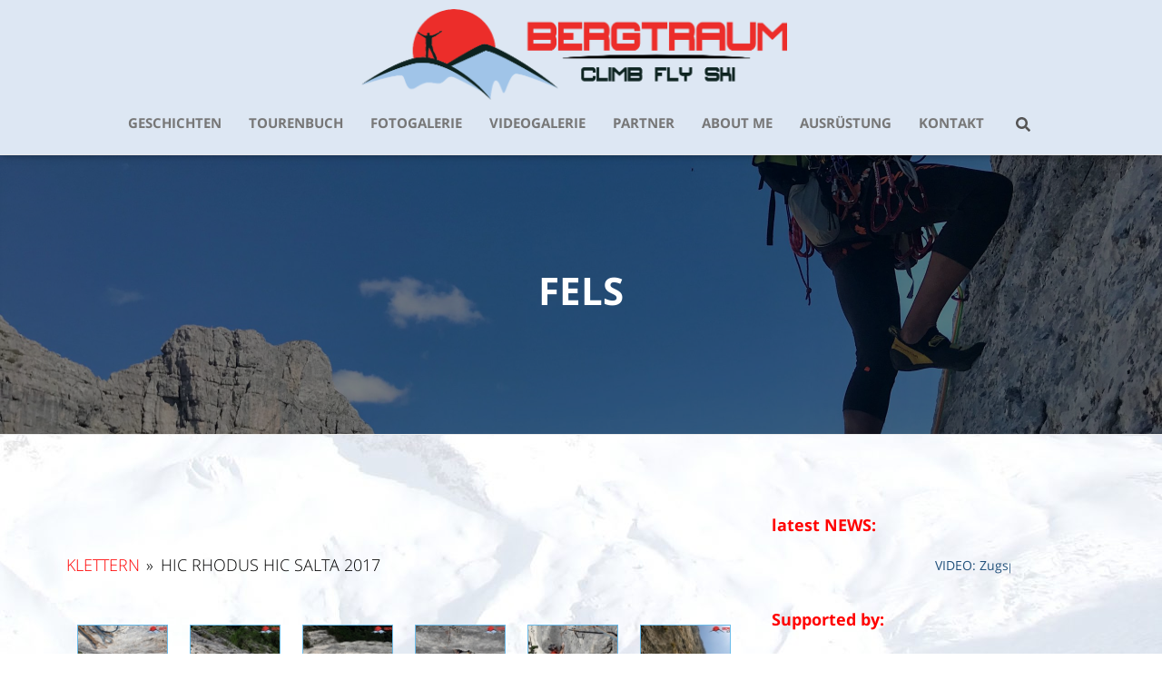

--- FILE ---
content_type: text/html; charset=UTF-8
request_url: https://www.bergtraum.at/klettern/nggallery/klettern/hic-rhodus-hic-salta-2017
body_size: 89503
content:
<!DOCTYPE html>
<html lang="de">

<head>
	<meta charset='UTF-8'>
	<meta name="viewport" content="width=device-width, initial-scale=1">
	<link rel="profile" href="http://gmpg.org/xfn/11">
		<title>FELS &#8211; Bergtraum</title>
<meta name='robots' content='max-image-preview:large' />
	<style>img:is([sizes="auto" i], [sizes^="auto," i]) { contain-intrinsic-size: 3000px 1500px }</style>
	<link rel="alternate" type="application/rss+xml" title="Bergtraum &raquo; Feed" href="https://www.bergtraum.at/feed/" />
<link rel="alternate" type="application/rss+xml" title="Bergtraum &raquo; Kommentar-Feed" href="https://www.bergtraum.at/comments/feed/" />
<script type="text/javascript">
/* <![CDATA[ */
window._wpemojiSettings = {"baseUrl":"https:\/\/s.w.org\/images\/core\/emoji\/16.0.1\/72x72\/","ext":".png","svgUrl":"https:\/\/s.w.org\/images\/core\/emoji\/16.0.1\/svg\/","svgExt":".svg","source":{"concatemoji":"https:\/\/www.bergtraum.at\/wp-includes\/js\/wp-emoji-release.min.js?ver=6.8.3"}};
/*! This file is auto-generated */
!function(s,n){var o,i,e;function c(e){try{var t={supportTests:e,timestamp:(new Date).valueOf()};sessionStorage.setItem(o,JSON.stringify(t))}catch(e){}}function p(e,t,n){e.clearRect(0,0,e.canvas.width,e.canvas.height),e.fillText(t,0,0);var t=new Uint32Array(e.getImageData(0,0,e.canvas.width,e.canvas.height).data),a=(e.clearRect(0,0,e.canvas.width,e.canvas.height),e.fillText(n,0,0),new Uint32Array(e.getImageData(0,0,e.canvas.width,e.canvas.height).data));return t.every(function(e,t){return e===a[t]})}function u(e,t){e.clearRect(0,0,e.canvas.width,e.canvas.height),e.fillText(t,0,0);for(var n=e.getImageData(16,16,1,1),a=0;a<n.data.length;a++)if(0!==n.data[a])return!1;return!0}function f(e,t,n,a){switch(t){case"flag":return n(e,"\ud83c\udff3\ufe0f\u200d\u26a7\ufe0f","\ud83c\udff3\ufe0f\u200b\u26a7\ufe0f")?!1:!n(e,"\ud83c\udde8\ud83c\uddf6","\ud83c\udde8\u200b\ud83c\uddf6")&&!n(e,"\ud83c\udff4\udb40\udc67\udb40\udc62\udb40\udc65\udb40\udc6e\udb40\udc67\udb40\udc7f","\ud83c\udff4\u200b\udb40\udc67\u200b\udb40\udc62\u200b\udb40\udc65\u200b\udb40\udc6e\u200b\udb40\udc67\u200b\udb40\udc7f");case"emoji":return!a(e,"\ud83e\udedf")}return!1}function g(e,t,n,a){var r="undefined"!=typeof WorkerGlobalScope&&self instanceof WorkerGlobalScope?new OffscreenCanvas(300,150):s.createElement("canvas"),o=r.getContext("2d",{willReadFrequently:!0}),i=(o.textBaseline="top",o.font="600 32px Arial",{});return e.forEach(function(e){i[e]=t(o,e,n,a)}),i}function t(e){var t=s.createElement("script");t.src=e,t.defer=!0,s.head.appendChild(t)}"undefined"!=typeof Promise&&(o="wpEmojiSettingsSupports",i=["flag","emoji"],n.supports={everything:!0,everythingExceptFlag:!0},e=new Promise(function(e){s.addEventListener("DOMContentLoaded",e,{once:!0})}),new Promise(function(t){var n=function(){try{var e=JSON.parse(sessionStorage.getItem(o));if("object"==typeof e&&"number"==typeof e.timestamp&&(new Date).valueOf()<e.timestamp+604800&&"object"==typeof e.supportTests)return e.supportTests}catch(e){}return null}();if(!n){if("undefined"!=typeof Worker&&"undefined"!=typeof OffscreenCanvas&&"undefined"!=typeof URL&&URL.createObjectURL&&"undefined"!=typeof Blob)try{var e="postMessage("+g.toString()+"("+[JSON.stringify(i),f.toString(),p.toString(),u.toString()].join(",")+"));",a=new Blob([e],{type:"text/javascript"}),r=new Worker(URL.createObjectURL(a),{name:"wpTestEmojiSupports"});return void(r.onmessage=function(e){c(n=e.data),r.terminate(),t(n)})}catch(e){}c(n=g(i,f,p,u))}t(n)}).then(function(e){for(var t in e)n.supports[t]=e[t],n.supports.everything=n.supports.everything&&n.supports[t],"flag"!==t&&(n.supports.everythingExceptFlag=n.supports.everythingExceptFlag&&n.supports[t]);n.supports.everythingExceptFlag=n.supports.everythingExceptFlag&&!n.supports.flag,n.DOMReady=!1,n.readyCallback=function(){n.DOMReady=!0}}).then(function(){return e}).then(function(){var e;n.supports.everything||(n.readyCallback(),(e=n.source||{}).concatemoji?t(e.concatemoji):e.wpemoji&&e.twemoji&&(t(e.twemoji),t(e.wpemoji)))}))}((window,document),window._wpemojiSettings);
/* ]]> */
</script>
<link rel='stylesheet' id='tsvg-block-css-css' href='https://www.bergtraum.at/wp-content/plugins/gallery-videos/admin/css/tsvg-block.css?ver=2.4.9' type='text/css' media='all' />
<style id='wp-emoji-styles-inline-css' type='text/css'>

	img.wp-smiley, img.emoji {
		display: inline !important;
		border: none !important;
		box-shadow: none !important;
		height: 1em !important;
		width: 1em !important;
		margin: 0 0.07em !important;
		vertical-align: -0.1em !important;
		background: none !important;
		padding: 0 !important;
	}
</style>
<link rel='stylesheet' id='wp-block-library-css' href='https://www.bergtraum.at/wp-includes/css/dist/block-library/style.min.css?ver=6.8.3' type='text/css' media='all' />
<style id='classic-theme-styles-inline-css' type='text/css'>
/*! This file is auto-generated */
.wp-block-button__link{color:#fff;background-color:#32373c;border-radius:9999px;box-shadow:none;text-decoration:none;padding:calc(.667em + 2px) calc(1.333em + 2px);font-size:1.125em}.wp-block-file__button{background:#32373c;color:#fff;text-decoration:none}
</style>
<style id='hot-random-image-hot-random-image-block-style-inline-css' type='text/css'>
/*!***************************************************************************************************************************************************************************************************************************************!*\
  !*** css ./node_modules/css-loader/dist/cjs.js??ruleSet[1].rules[4].use[1]!./node_modules/postcss-loader/dist/cjs.js??ruleSet[1].rules[4].use[2]!./node_modules/sass-loader/dist/cjs.js??ruleSet[1].rules[4].use[3]!./src/style.scss ***!
  \***************************************************************************************************************************************************************************************************************************************/
/**
 * The following styles get applied both on the front of your site
 * and in the editor.
 *
 * Replace them with your own styles or remove the file completely.
 */

/*# sourceMappingURL=style-index.css.map*/
</style>
<style id='global-styles-inline-css' type='text/css'>
:root{--wp--preset--aspect-ratio--square: 1;--wp--preset--aspect-ratio--4-3: 4/3;--wp--preset--aspect-ratio--3-4: 3/4;--wp--preset--aspect-ratio--3-2: 3/2;--wp--preset--aspect-ratio--2-3: 2/3;--wp--preset--aspect-ratio--16-9: 16/9;--wp--preset--aspect-ratio--9-16: 9/16;--wp--preset--color--black: #000000;--wp--preset--color--cyan-bluish-gray: #abb8c3;--wp--preset--color--white: #ffffff;--wp--preset--color--pale-pink: #f78da7;--wp--preset--color--vivid-red: #cf2e2e;--wp--preset--color--luminous-vivid-orange: #ff6900;--wp--preset--color--luminous-vivid-amber: #fcb900;--wp--preset--color--light-green-cyan: #7bdcb5;--wp--preset--color--vivid-green-cyan: #00d084;--wp--preset--color--pale-cyan-blue: #8ed1fc;--wp--preset--color--vivid-cyan-blue: #0693e3;--wp--preset--color--vivid-purple: #9b51e0;--wp--preset--color--accent: #ff0000;--wp--preset--color--background-color: #E5E5E5;--wp--preset--color--header-gradient: #ffffff;--wp--preset--gradient--vivid-cyan-blue-to-vivid-purple: linear-gradient(135deg,rgba(6,147,227,1) 0%,rgb(155,81,224) 100%);--wp--preset--gradient--light-green-cyan-to-vivid-green-cyan: linear-gradient(135deg,rgb(122,220,180) 0%,rgb(0,208,130) 100%);--wp--preset--gradient--luminous-vivid-amber-to-luminous-vivid-orange: linear-gradient(135deg,rgba(252,185,0,1) 0%,rgba(255,105,0,1) 100%);--wp--preset--gradient--luminous-vivid-orange-to-vivid-red: linear-gradient(135deg,rgba(255,105,0,1) 0%,rgb(207,46,46) 100%);--wp--preset--gradient--very-light-gray-to-cyan-bluish-gray: linear-gradient(135deg,rgb(238,238,238) 0%,rgb(169,184,195) 100%);--wp--preset--gradient--cool-to-warm-spectrum: linear-gradient(135deg,rgb(74,234,220) 0%,rgb(151,120,209) 20%,rgb(207,42,186) 40%,rgb(238,44,130) 60%,rgb(251,105,98) 80%,rgb(254,248,76) 100%);--wp--preset--gradient--blush-light-purple: linear-gradient(135deg,rgb(255,206,236) 0%,rgb(152,150,240) 100%);--wp--preset--gradient--blush-bordeaux: linear-gradient(135deg,rgb(254,205,165) 0%,rgb(254,45,45) 50%,rgb(107,0,62) 100%);--wp--preset--gradient--luminous-dusk: linear-gradient(135deg,rgb(255,203,112) 0%,rgb(199,81,192) 50%,rgb(65,88,208) 100%);--wp--preset--gradient--pale-ocean: linear-gradient(135deg,rgb(255,245,203) 0%,rgb(182,227,212) 50%,rgb(51,167,181) 100%);--wp--preset--gradient--electric-grass: linear-gradient(135deg,rgb(202,248,128) 0%,rgb(113,206,126) 100%);--wp--preset--gradient--midnight: linear-gradient(135deg,rgb(2,3,129) 0%,rgb(40,116,252) 100%);--wp--preset--font-size--small: 13px;--wp--preset--font-size--medium: 20px;--wp--preset--font-size--large: 36px;--wp--preset--font-size--x-large: 42px;--wp--preset--spacing--20: 0.44rem;--wp--preset--spacing--30: 0.67rem;--wp--preset--spacing--40: 1rem;--wp--preset--spacing--50: 1.5rem;--wp--preset--spacing--60: 2.25rem;--wp--preset--spacing--70: 3.38rem;--wp--preset--spacing--80: 5.06rem;--wp--preset--shadow--natural: 6px 6px 9px rgba(0, 0, 0, 0.2);--wp--preset--shadow--deep: 12px 12px 50px rgba(0, 0, 0, 0.4);--wp--preset--shadow--sharp: 6px 6px 0px rgba(0, 0, 0, 0.2);--wp--preset--shadow--outlined: 6px 6px 0px -3px rgba(255, 255, 255, 1), 6px 6px rgba(0, 0, 0, 1);--wp--preset--shadow--crisp: 6px 6px 0px rgba(0, 0, 0, 1);}:root :where(.is-layout-flow) > :first-child{margin-block-start: 0;}:root :where(.is-layout-flow) > :last-child{margin-block-end: 0;}:root :where(.is-layout-flow) > *{margin-block-start: 24px;margin-block-end: 0;}:root :where(.is-layout-constrained) > :first-child{margin-block-start: 0;}:root :where(.is-layout-constrained) > :last-child{margin-block-end: 0;}:root :where(.is-layout-constrained) > *{margin-block-start: 24px;margin-block-end: 0;}:root :where(.is-layout-flex){gap: 24px;}:root :where(.is-layout-grid){gap: 24px;}body .is-layout-flex{display: flex;}.is-layout-flex{flex-wrap: wrap;align-items: center;}.is-layout-flex > :is(*, div){margin: 0;}body .is-layout-grid{display: grid;}.is-layout-grid > :is(*, div){margin: 0;}.has-black-color{color: var(--wp--preset--color--black) !important;}.has-cyan-bluish-gray-color{color: var(--wp--preset--color--cyan-bluish-gray) !important;}.has-white-color{color: var(--wp--preset--color--white) !important;}.has-pale-pink-color{color: var(--wp--preset--color--pale-pink) !important;}.has-vivid-red-color{color: var(--wp--preset--color--vivid-red) !important;}.has-luminous-vivid-orange-color{color: var(--wp--preset--color--luminous-vivid-orange) !important;}.has-luminous-vivid-amber-color{color: var(--wp--preset--color--luminous-vivid-amber) !important;}.has-light-green-cyan-color{color: var(--wp--preset--color--light-green-cyan) !important;}.has-vivid-green-cyan-color{color: var(--wp--preset--color--vivid-green-cyan) !important;}.has-pale-cyan-blue-color{color: var(--wp--preset--color--pale-cyan-blue) !important;}.has-vivid-cyan-blue-color{color: var(--wp--preset--color--vivid-cyan-blue) !important;}.has-vivid-purple-color{color: var(--wp--preset--color--vivid-purple) !important;}.has-accent-color{color: var(--wp--preset--color--accent) !important;}.has-background-color-color{color: var(--wp--preset--color--background-color) !important;}.has-header-gradient-color{color: var(--wp--preset--color--header-gradient) !important;}.has-black-background-color{background-color: var(--wp--preset--color--black) !important;}.has-cyan-bluish-gray-background-color{background-color: var(--wp--preset--color--cyan-bluish-gray) !important;}.has-white-background-color{background-color: var(--wp--preset--color--white) !important;}.has-pale-pink-background-color{background-color: var(--wp--preset--color--pale-pink) !important;}.has-vivid-red-background-color{background-color: var(--wp--preset--color--vivid-red) !important;}.has-luminous-vivid-orange-background-color{background-color: var(--wp--preset--color--luminous-vivid-orange) !important;}.has-luminous-vivid-amber-background-color{background-color: var(--wp--preset--color--luminous-vivid-amber) !important;}.has-light-green-cyan-background-color{background-color: var(--wp--preset--color--light-green-cyan) !important;}.has-vivid-green-cyan-background-color{background-color: var(--wp--preset--color--vivid-green-cyan) !important;}.has-pale-cyan-blue-background-color{background-color: var(--wp--preset--color--pale-cyan-blue) !important;}.has-vivid-cyan-blue-background-color{background-color: var(--wp--preset--color--vivid-cyan-blue) !important;}.has-vivid-purple-background-color{background-color: var(--wp--preset--color--vivid-purple) !important;}.has-accent-background-color{background-color: var(--wp--preset--color--accent) !important;}.has-background-color-background-color{background-color: var(--wp--preset--color--background-color) !important;}.has-header-gradient-background-color{background-color: var(--wp--preset--color--header-gradient) !important;}.has-black-border-color{border-color: var(--wp--preset--color--black) !important;}.has-cyan-bluish-gray-border-color{border-color: var(--wp--preset--color--cyan-bluish-gray) !important;}.has-white-border-color{border-color: var(--wp--preset--color--white) !important;}.has-pale-pink-border-color{border-color: var(--wp--preset--color--pale-pink) !important;}.has-vivid-red-border-color{border-color: var(--wp--preset--color--vivid-red) !important;}.has-luminous-vivid-orange-border-color{border-color: var(--wp--preset--color--luminous-vivid-orange) !important;}.has-luminous-vivid-amber-border-color{border-color: var(--wp--preset--color--luminous-vivid-amber) !important;}.has-light-green-cyan-border-color{border-color: var(--wp--preset--color--light-green-cyan) !important;}.has-vivid-green-cyan-border-color{border-color: var(--wp--preset--color--vivid-green-cyan) !important;}.has-pale-cyan-blue-border-color{border-color: var(--wp--preset--color--pale-cyan-blue) !important;}.has-vivid-cyan-blue-border-color{border-color: var(--wp--preset--color--vivid-cyan-blue) !important;}.has-vivid-purple-border-color{border-color: var(--wp--preset--color--vivid-purple) !important;}.has-accent-border-color{border-color: var(--wp--preset--color--accent) !important;}.has-background-color-border-color{border-color: var(--wp--preset--color--background-color) !important;}.has-header-gradient-border-color{border-color: var(--wp--preset--color--header-gradient) !important;}.has-vivid-cyan-blue-to-vivid-purple-gradient-background{background: var(--wp--preset--gradient--vivid-cyan-blue-to-vivid-purple) !important;}.has-light-green-cyan-to-vivid-green-cyan-gradient-background{background: var(--wp--preset--gradient--light-green-cyan-to-vivid-green-cyan) !important;}.has-luminous-vivid-amber-to-luminous-vivid-orange-gradient-background{background: var(--wp--preset--gradient--luminous-vivid-amber-to-luminous-vivid-orange) !important;}.has-luminous-vivid-orange-to-vivid-red-gradient-background{background: var(--wp--preset--gradient--luminous-vivid-orange-to-vivid-red) !important;}.has-very-light-gray-to-cyan-bluish-gray-gradient-background{background: var(--wp--preset--gradient--very-light-gray-to-cyan-bluish-gray) !important;}.has-cool-to-warm-spectrum-gradient-background{background: var(--wp--preset--gradient--cool-to-warm-spectrum) !important;}.has-blush-light-purple-gradient-background{background: var(--wp--preset--gradient--blush-light-purple) !important;}.has-blush-bordeaux-gradient-background{background: var(--wp--preset--gradient--blush-bordeaux) !important;}.has-luminous-dusk-gradient-background{background: var(--wp--preset--gradient--luminous-dusk) !important;}.has-pale-ocean-gradient-background{background: var(--wp--preset--gradient--pale-ocean) !important;}.has-electric-grass-gradient-background{background: var(--wp--preset--gradient--electric-grass) !important;}.has-midnight-gradient-background{background: var(--wp--preset--gradient--midnight) !important;}.has-small-font-size{font-size: var(--wp--preset--font-size--small) !important;}.has-medium-font-size{font-size: var(--wp--preset--font-size--medium) !important;}.has-large-font-size{font-size: var(--wp--preset--font-size--large) !important;}.has-x-large-font-size{font-size: var(--wp--preset--font-size--x-large) !important;}
:root :where(.wp-block-pullquote){font-size: 1.5em;line-height: 1.6;}
</style>
<link rel='stylesheet' id='ditty-news-ticker-font-css' href='https://www.bergtraum.at/wp-content/plugins/ditty-news-ticker/legacy/inc/static/libs/fontastic/styles.css?ver=3.1.63' type='text/css' media='all' />
<link rel='stylesheet' id='ditty-news-ticker-css' href='https://www.bergtraum.at/wp-content/plugins/ditty-news-ticker/legacy/inc/static/css/style.css?ver=3.1.63' type='text/css' media='all' />
<link rel='stylesheet' id='ditty-displays-css' href='https://www.bergtraum.at/wp-content/plugins/ditty-news-ticker/assets/build/dittyDisplays.css?ver=3.1.63' type='text/css' media='all' />
<link rel='stylesheet' id='ditty-fontawesome-css' href='https://www.bergtraum.at/wp-content/plugins/ditty-news-ticker/includes/libs/fontawesome-6.4.0/css/all.css?ver=6.4.0' type='text/css' media='' />
<link rel='stylesheet' id='tsvg-fonts-css' href='https://www.bergtraum.at/wp-content/plugins/gallery-videos/public/css/tsvg-fonts.css?ver=2.4.9' type='text/css' media='all' />
<link rel='stylesheet' id='fancybox-0-css' href='https://www.bergtraum.at/wp-content/plugins/nextgen-gallery/static/Lightbox/fancybox/jquery.fancybox-1.3.4.css?ver=4.0.4' type='text/css' media='all' />
<link rel='stylesheet' id='ngg_trigger_buttons-css' href='https://www.bergtraum.at/wp-content/plugins/nextgen-gallery/static/GalleryDisplay/trigger_buttons.css?ver=4.0.4' type='text/css' media='all' />
<link rel='stylesheet' id='fontawesome_v4_shim_style-css' href='https://www.bergtraum.at/wp-content/plugins/nextgen-gallery/static/FontAwesome/css/v4-shims.min.css?ver=6.8.3' type='text/css' media='all' />
<link rel='stylesheet' id='fontawesome-css' href='https://www.bergtraum.at/wp-content/plugins/nextgen-gallery/static/FontAwesome/css/all.min.css?ver=6.8.3' type='text/css' media='all' />
<link rel='stylesheet' id='animations.css-css' href='https://www.bergtraum.at/wp-content/plugins/nextgen-gallery-pro/static/Display/Animations/animate.min.css?ver=4.1.1' type='text/css' media='all' />
<link rel='stylesheet' id='nextgen_pagination_style-css' href='https://www.bergtraum.at/wp-content/plugins/nextgen-gallery/static/GalleryDisplay/pagination_style.css?ver=4.0.4' type='text/css' media='all' />
<link rel='stylesheet' id='nextgen_basic_album_style-css' href='https://www.bergtraum.at/wp-content/plugins/nextgen-gallery/static/Albums/nextgen_basic_album.css?ver=4.0.4' type='text/css' media='all' />
<link rel='stylesheet' id='nextgen_basic_album_breadcrumbs_style-css' href='https://www.bergtraum.at/wp-content/plugins/nextgen-gallery/static/Albums/breadcrumbs.css?ver=4.0.4' type='text/css' media='all' />
<link rel='stylesheet' id='photocrati-image_protection-css-css' href='https://www.bergtraum.at/wp-content/plugins/nextgen-gallery-pro/static/Display/ImageProtection/style.css?ver=2.2.0' type='text/css' media='all' />
<link rel='stylesheet' id='parent-style-css' href='https://www.bergtraum.at/wp-content/themes/hestia/style.css?ver=6.8.3' type='text/css' media='all' />
<link rel='stylesheet' id='child-style-css' href='https://www.bergtraum.at/wp-content/themes/Bergtraum/style.css?ver=1.0' type='text/css' media='all' />
<link rel='stylesheet' id='bootstrap-css' href='https://www.bergtraum.at/wp-content/themes/hestia/assets/bootstrap/css/bootstrap.min.css?ver=1.0.2' type='text/css' media='all' />
<link rel='stylesheet' id='hestia-font-sizes-css' href='https://www.bergtraum.at/wp-content/themes/hestia/assets/css/font-sizes.min.css?ver=3.3.3' type='text/css' media='all' />
<link rel='stylesheet' id='hestia_style-css' href='https://www.bergtraum.at/wp-content/themes/Bergtraum/style.css?ver=3.3.3' type='text/css' media='all' />
<style id='hestia_style-inline-css' type='text/css'>
.hestia-top-bar,.hestia-top-bar .widget.widget_shopping_cart .cart_list{background-color:#363537}.hestia-top-bar .widget .label-floating input[type=search]:-webkit-autofill{-webkit-box-shadow:inset 0 0 0 9999px #363537}.hestia-top-bar,.hestia-top-bar .widget .label-floating input[type=search],.hestia-top-bar .widget.widget_search form.form-group:before,.hestia-top-bar .widget.widget_product_search form.form-group:before,.hestia-top-bar .widget.widget_shopping_cart:before{color:#fff}.hestia-top-bar .widget .label-floating input[type=search]{-webkit-text-fill-color:#fff !important}.hestia-top-bar div.widget.widget_shopping_cart:before,.hestia-top-bar .widget.widget_product_search form.form-group:before,.hestia-top-bar .widget.widget_search form.form-group:before{background-color:#fff}.hestia-top-bar a,.hestia-top-bar .top-bar-nav li a{color:#fff}.hestia-top-bar ul li a[href*="mailto:"]:before,.hestia-top-bar ul li a[href*="tel:"]:before{background-color:#fff}.hestia-top-bar a:hover,.hestia-top-bar .top-bar-nav li a:hover{color:#eee}.hestia-top-bar ul li:hover a[href*="mailto:"]:before,.hestia-top-bar ul li:hover a[href*="tel:"]:before{background-color:#eee}
footer.footer.footer-black{background:#323437}footer.footer.footer-black.footer-big{color:#fff}footer.footer.footer-black a{color:#fff}footer.footer.footer-black hr{border-color:#5e5e5e}.footer-big p,.widget,.widget code,.widget pre{color:#5e5e5e}
:root{--hestia-primary-color:#f00}a,.navbar .dropdown-menu li:hover>a,.navbar .dropdown-menu li:focus>a,.navbar .dropdown-menu li:active>a,.navbar .navbar-nav>li .dropdown-menu li:hover>a,body:not(.home) .navbar-default .navbar-nav>.active:not(.btn)>a,body:not(.home) .navbar-default .navbar-nav>.active:not(.btn)>a:hover,body:not(.home) .navbar-default .navbar-nav>.active:not(.btn)>a:focus,a:hover,.card-blog a.moretag:hover,.card-blog a.more-link:hover,.widget a:hover,.has-text-color.has-accent-color,p.has-text-color a{color:#f00}.svg-text-color{fill:#f00}.pagination span.current,.pagination span.current:focus,.pagination span.current:hover{border-color:#f00}button,button:hover,.woocommerce .track_order button[type="submit"],.woocommerce .track_order button[type="submit"]:hover,div.wpforms-container .wpforms-form button[type=submit].wpforms-submit,div.wpforms-container .wpforms-form button[type=submit].wpforms-submit:hover,input[type="button"],input[type="button"]:hover,input[type="submit"],input[type="submit"]:hover,input#searchsubmit,.pagination span.current,.pagination span.current:focus,.pagination span.current:hover,.btn.btn-primary,.btn.btn-primary:link,.btn.btn-primary:hover,.btn.btn-primary:focus,.btn.btn-primary:active,.btn.btn-primary.active,.btn.btn-primary.active:focus,.btn.btn-primary.active:hover,.btn.btn-primary:active:hover,.btn.btn-primary:active:focus,.btn.btn-primary:active:hover,.hestia-sidebar-open.btn.btn-rose,.hestia-sidebar-close.btn.btn-rose,.hestia-sidebar-open.btn.btn-rose:hover,.hestia-sidebar-close.btn.btn-rose:hover,.hestia-sidebar-open.btn.btn-rose:focus,.hestia-sidebar-close.btn.btn-rose:focus,.label.label-primary,.hestia-work .portfolio-item:nth-child(6n+1) .label,.nav-cart .nav-cart-content .widget .buttons .button,.has-accent-background-color[class*="has-background"]{background-color:#f00}@media(max-width:768px){.navbar-default .navbar-nav>li>a:hover,.navbar-default .navbar-nav>li>a:focus,.navbar .navbar-nav .dropdown .dropdown-menu li a:hover,.navbar .navbar-nav .dropdown .dropdown-menu li a:focus,.navbar button.navbar-toggle:hover,.navbar .navbar-nav li:hover>a i{color:#f00}}body:not(.woocommerce-page) button:not([class^="fl-"]):not(.hestia-scroll-to-top):not(.navbar-toggle):not(.close),body:not(.woocommerce-page) .button:not([class^="fl-"]):not(hestia-scroll-to-top):not(.navbar-toggle):not(.add_to_cart_button):not(.product_type_grouped):not(.product_type_external),div.wpforms-container .wpforms-form button[type=submit].wpforms-submit,input[type="submit"],input[type="button"],.btn.btn-primary,.widget_product_search button[type="submit"],.hestia-sidebar-open.btn.btn-rose,.hestia-sidebar-close.btn.btn-rose,.everest-forms button[type=submit].everest-forms-submit-button{-webkit-box-shadow:0 2px 2px 0 rgba(255,0,0,0.14),0 3px 1px -2px rgba(255,0,0,0.2),0 1px 5px 0 rgba(255,0,0,0.12);box-shadow:0 2px 2px 0 rgba(255,0,0,0.14),0 3px 1px -2px rgba(255,0,0,0.2),0 1px 5px 0 rgba(255,0,0,0.12)}.card .header-primary,.card .content-primary,.everest-forms button[type=submit].everest-forms-submit-button{background:#f00}body:not(.woocommerce-page) .button:not([class^="fl-"]):not(.hestia-scroll-to-top):not(.navbar-toggle):not(.add_to_cart_button):hover,body:not(.woocommerce-page) button:not([class^="fl-"]):not(.hestia-scroll-to-top):not(.navbar-toggle):not(.close):hover,div.wpforms-container .wpforms-form button[type=submit].wpforms-submit:hover,input[type="submit"]:hover,input[type="button"]:hover,input#searchsubmit:hover,.widget_product_search button[type="submit"]:hover,.pagination span.current,.btn.btn-primary:hover,.btn.btn-primary:focus,.btn.btn-primary:active,.btn.btn-primary.active,.btn.btn-primary:active:focus,.btn.btn-primary:active:hover,.hestia-sidebar-open.btn.btn-rose:hover,.hestia-sidebar-close.btn.btn-rose:hover,.pagination span.current:hover,.everest-forms button[type=submit].everest-forms-submit-button:hover,.everest-forms button[type=submit].everest-forms-submit-button:focus,.everest-forms button[type=submit].everest-forms-submit-button:active{-webkit-box-shadow:0 14px 26px -12px rgba(255,0,0,0.42),0 4px 23px 0 rgba(0,0,0,0.12),0 8px 10px -5px rgba(255,0,0,0.2);box-shadow:0 14px 26px -12px rgba(255,0,0,0.42),0 4px 23px 0 rgba(0,0,0,0.12),0 8px 10px -5px rgba(255,0,0,0.2);color:#fff}.form-group.is-focused .form-control{background-image:-webkit-gradient(linear,left top,left bottom,from(#f00),to(#f00)),-webkit-gradient(linear,left top,left bottom,from(#d2d2d2),to(#d2d2d2));background-image:-webkit-linear-gradient(linear,left top,left bottom,from(#f00),to(#f00)),-webkit-linear-gradient(linear,left top,left bottom,from(#d2d2d2),to(#d2d2d2));background-image:linear-gradient(linear,left top,left bottom,from(#f00),to(#f00)),linear-gradient(linear,left top,left bottom,from(#d2d2d2),to(#d2d2d2))}.navbar:not(.navbar-transparent) li:not(.btn):hover>a,.navbar li.on-section:not(.btn)>a,.navbar.full-screen-menu.navbar-transparent li:not(.btn):hover>a,.navbar.full-screen-menu .navbar-toggle:hover,.navbar:not(.navbar-transparent) .nav-cart:hover,.navbar:not(.navbar-transparent) .hestia-toggle-search:hover{color:#f00}.header-filter-gradient{background:linear-gradient(45deg,rgba(255,255,255,1) 0,rgb(255,255,234) 100%)}.has-text-color.has-header-gradient-color{color:#fff}.has-header-gradient-background-color[class*="has-background"]{background-color:#fff}.has-text-color.has-background-color-color{color:#E5E5E5}.has-background-color-background-color[class*="has-background"]{background-color:#E5E5E5}
.btn.btn-primary:not(.colored-button):not(.btn-left):not(.btn-right):not(.btn-just-icon):not(.menu-item),input[type="submit"]:not(.search-submit),body:not(.woocommerce-account) .woocommerce .button.woocommerce-Button,.woocommerce .product button.button,.woocommerce .product button.button.alt,.woocommerce .product #respond input#submit,.woocommerce-cart .blog-post .woocommerce .cart-collaterals .cart_totals .checkout-button,.woocommerce-checkout #payment #place_order,.woocommerce-account.woocommerce-page button.button,.woocommerce .track_order button[type="submit"],.nav-cart .nav-cart-content .widget .buttons .button,.woocommerce a.button.wc-backward,body.woocommerce .wccm-catalog-item a.button,body.woocommerce a.wccm-button.button,form.woocommerce-form-coupon button.button,div.wpforms-container .wpforms-form button[type=submit].wpforms-submit,div.woocommerce a.button.alt,div.woocommerce table.my_account_orders .button,.btn.colored-button,.btn.btn-left,.btn.btn-right,.btn:not(.colored-button):not(.btn-left):not(.btn-right):not(.btn-just-icon):not(.menu-item):not(.hestia-sidebar-open):not(.hestia-sidebar-close){padding-top:15px;padding-bottom:15px;padding-left:33px;padding-right:33px}
:root{--hestia-button-border-radius:3px}.btn.btn-primary:not(.colored-button):not(.btn-left):not(.btn-right):not(.btn-just-icon):not(.menu-item),input[type="submit"]:not(.search-submit),body:not(.woocommerce-account) .woocommerce .button.woocommerce-Button,.woocommerce .product button.button,.woocommerce .product button.button.alt,.woocommerce .product #respond input#submit,.woocommerce-cart .blog-post .woocommerce .cart-collaterals .cart_totals .checkout-button,.woocommerce-checkout #payment #place_order,.woocommerce-account.woocommerce-page button.button,.woocommerce .track_order button[type="submit"],.nav-cart .nav-cart-content .widget .buttons .button,.woocommerce a.button.wc-backward,body.woocommerce .wccm-catalog-item a.button,body.woocommerce a.wccm-button.button,form.woocommerce-form-coupon button.button,div.wpforms-container .wpforms-form button[type=submit].wpforms-submit,div.woocommerce a.button.alt,div.woocommerce table.my_account_orders .button,input[type="submit"].search-submit,.hestia-view-cart-wrapper .added_to_cart.wc-forward,.woocommerce-product-search button,.woocommerce-cart .actions .button,#secondary div[id^=woocommerce_price_filter] .button,.woocommerce div[id^=woocommerce_widget_cart].widget .buttons .button,.searchform input[type=submit],.searchform button,.search-form:not(.media-toolbar-primary) input[type=submit],.search-form:not(.media-toolbar-primary) button,.woocommerce-product-search input[type=submit],.btn.colored-button,.btn.btn-left,.btn.btn-right,.btn:not(.colored-button):not(.btn-left):not(.btn-right):not(.btn-just-icon):not(.menu-item):not(.hestia-sidebar-open):not(.hestia-sidebar-close){border-radius:3px}
h1,h2,h3,h4,h5,h6,.hestia-title,.hestia-title.title-in-content,p.meta-in-content,.info-title,.card-title,.page-header.header-small .hestia-title,.page-header.header-small .title,.widget h5,.hestia-title,.title,.footer-brand,.footer-big h4,.footer-big h5,.media .media-heading,.carousel h1.hestia-title,.carousel h2.title,.carousel span.sub-title,.hestia-about h1,.hestia-about h2,.hestia-about h3,.hestia-about h4,.hestia-about h5{font-family:Open Sans}body,ul,.tooltip-inner{font-family:Open Sans}
@media(min-width:769px){.page-header.header-small .hestia-title,.page-header.header-small .title,h1.hestia-title.title-in-content,.main article.section .has-title-font-size{font-size:42px}}
@media( min-width:480px){}@media( min-width:768px){}.hestia-scroll-to-top{border-radius :50%;background-color:#999}.hestia-scroll-to-top:hover{background-color:#999}.hestia-scroll-to-top:hover svg,.hestia-scroll-to-top:hover p{color:#fff}.hestia-scroll-to-top svg,.hestia-scroll-to-top p{color:#fff}
</style>
<link rel='stylesheet' id='hestia-google-font-open-sans-css' href='//www.bergtraum.at/wp-content/uploads/sgf-css/font-a41e524b1fc87140a76cc59d75e65e77.css' type='text/css' media='all' />
<link rel='stylesheet' id='newsletter-css' href='https://www.bergtraum.at/wp-content/plugins/newsletter/style.css?ver=9.1.1' type='text/css' media='all' />
<link rel='stylesheet' id='tablepress-default-css' href='https://www.bergtraum.at/wp-content/tablepress-combined.min.css?ver=30' type='text/css' media='all' />
<link rel='stylesheet' id='tablepress-datatables-buttons-css' href='https://www.bergtraum.at/wp-content/plugins/tablepress-premium/modules/css/build/datatables.buttons.css?ver=3.2.6' type='text/css' media='all' />
<link rel='stylesheet' id='tablepress-datatables-fixedheader-css' href='https://www.bergtraum.at/wp-content/plugins/tablepress-premium/modules/css/build/datatables.fixedheader.css?ver=3.2.6' type='text/css' media='all' />
<link rel='stylesheet' id='tablepress-datatables-fixedcolumns-css' href='https://www.bergtraum.at/wp-content/plugins/tablepress-premium/modules/css/build/datatables.fixedcolumns.css?ver=3.2.6' type='text/css' media='all' />
<link rel='stylesheet' id='tablepress-datatables-scroll-buttons-css' href='https://www.bergtraum.at/wp-content/plugins/tablepress-premium/modules/css/build/datatables.scroll-buttons.css?ver=3.2.6' type='text/css' media='all' />
<link rel='stylesheet' id='tablepress-responsive-tables-css' href='https://www.bergtraum.at/wp-content/plugins/tablepress-premium/modules/css/build/responsive-tables.css?ver=3.2.6' type='text/css' media='all' />
<link rel='stylesheet' id='tablepress-datatables-columnfilterwidgets-css' href='https://www.bergtraum.at/wp-content/plugins/tablepress-premium/modules/css/build/datatables.columnfilterwidgets.css?ver=3.2.6' type='text/css' media='all' />
<!--n2css--><!--n2js--><script type="text/javascript" src="https://www.bergtraum.at/wp-includes/js/jquery/jquery.min.js?ver=3.7.1" id="jquery-core-js"></script>
<script type="text/javascript" src="https://www.bergtraum.at/wp-includes/js/jquery/jquery-migrate.min.js?ver=3.4.1" id="jquery-migrate-js"></script>
<script type="text/javascript" id="photocrati_ajax-js-extra">
/* <![CDATA[ */
var photocrati_ajax = {"url":"https:\/\/www.bergtraum.at\/index.php?photocrati_ajax=1","rest_url":"https:\/\/www.bergtraum.at\/wp-json\/","wp_home_url":"https:\/\/www.bergtraum.at","wp_site_url":"https:\/\/www.bergtraum.at","wp_root_url":"https:\/\/www.bergtraum.at","wp_plugins_url":"https:\/\/www.bergtraum.at\/wp-content\/plugins","wp_content_url":"https:\/\/www.bergtraum.at\/wp-content","wp_includes_url":"https:\/\/www.bergtraum.at\/wp-includes\/","ngg_param_slug":"nggallery","rest_nonce":"e745360c4f"};
/* ]]> */
</script>
<script type="text/javascript" src="https://www.bergtraum.at/wp-content/plugins/nextgen-gallery/static/Legacy/ajax.min.js?ver=4.0.4" id="photocrati_ajax-js"></script>
<script type="text/javascript" src="https://www.bergtraum.at/wp-content/plugins/nextgen-gallery/static/FontAwesome/js/v4-shims.min.js?ver=5.3.1" id="fontawesome_v4_shim-js"></script>
<script type="text/javascript" defer crossorigin="anonymous" data-auto-replace-svg="false" data-keep-original-source="false" data-search-pseudo-elements src="https://www.bergtraum.at/wp-content/plugins/nextgen-gallery/static/FontAwesome/js/all.min.js?ver=5.3.1" id="fontawesome-js"></script>
<script type="text/javascript" src="https://www.bergtraum.at/wp-content/plugins/nextgen-gallery/static/Albums/init.js?ver=4.0.4" id="nextgen_basic_album_script-js"></script>
<script type="text/javascript" src="https://www.bergtraum.at/wp-content/plugins/nextgen-gallery/static/GalleryDisplay/shave.js?ver=4.0.4" id="shave.js-js"></script>
<script type="text/javascript" src="https://www.bergtraum.at/wp-content/plugins/nextgen-gallery-pro/static/Display/ImageProtection/pressure.js?ver=4.0.1" id="pressure-js"></script>
<script type="text/javascript" id="photocrati-image_protection-js-js-extra">
/* <![CDATA[ */
var photocrati_image_protection_global = {"enabled":"1"};
/* ]]> */
</script>
<script type="text/javascript" src="https://www.bergtraum.at/wp-content/plugins/nextgen-gallery-pro/static/Display/ImageProtection/main.js?ver=2.2.0" id="photocrati-image_protection-js-js"></script>
<link rel="https://api.w.org/" href="https://www.bergtraum.at/wp-json/" /><link rel="alternate" title="JSON" type="application/json" href="https://www.bergtraum.at/wp-json/wp/v2/pages/5933" /><link rel="EditURI" type="application/rsd+xml" title="RSD" href="https://www.bergtraum.at/xmlrpc.php?rsd" />
<meta name="generator" content="WordPress 6.8.3" />
<link rel="canonical" href="https://www.bergtraum.at/klettern/" />
<link rel='shortlink' href='https://www.bergtraum.at/?p=5933' />
<link rel="alternate" title="oEmbed (JSON)" type="application/json+oembed" href="https://www.bergtraum.at/wp-json/oembed/1.0/embed?url=https%3A%2F%2Fwww.bergtraum.at%2Fklettern%2F" />
<link rel="alternate" title="oEmbed (XML)" type="text/xml+oembed" href="https://www.bergtraum.at/wp-json/oembed/1.0/embed?url=https%3A%2F%2Fwww.bergtraum.at%2Fklettern%2F&#038;format=xml" />
<style></style>
<!-- WP Youtube Player 1.7 by unijimpe -->
<style type="text/css" id="custom-background-css">
body.custom-background { background-image: url("https://www.bergtraum.at/wp-content/uploads/2020/11/Monte-Rosa-scaled.jpg"); background-position: center center; background-size: auto; background-repeat: repeat; background-attachment: fixed; }
</style>
	<link rel="icon" href="https://www.bergtraum.at/wp-content/uploads/2020/11/cropped-bergtraum-fav-32x32.png" sizes="32x32" />
<link rel="icon" href="https://www.bergtraum.at/wp-content/uploads/2020/11/cropped-bergtraum-fav-192x192.png" sizes="192x192" />
<link rel="apple-touch-icon" href="https://www.bergtraum.at/wp-content/uploads/2020/11/cropped-bergtraum-fav-180x180.png" />
<meta name="msapplication-TileImage" content="https://www.bergtraum.at/wp-content/uploads/2020/11/cropped-bergtraum-fav-270x270.png" />
		<style type="text/css" id="wp-custom-css">
			/* Headings */
h5 { color: #ff0000; }
body { color:#000; }

/* Logo */

.navbar .title-logo-wrapper { max-width: none; }
.navbar .navbar-header .navbar-brand img { max-height: 100px; } /* vorher: 140px */
.navbar { background: #dde7f3; }

#main-navigation .navbar-nav>li>a {
		font-weight: 700;
    font-size: 15px;
}

.category.text-info, .posted-by.author { display: none; }
.card-description { font-size: 16px; color: #000; }

/* Slider - Startseite */
body.home .hestia-title { display:none; }
body.home .header-filter { background-image: none !important; } 
.home .header-filter::before {background-color: transparent;}

.slider-caption { margin-bottom: 40px !important; }

header { height: 211px; }
body.home #primary.page-header { display: none; }
#primary.page-header { margin-top: 0; z-index: 99; }
#primary.header-small { max-height: 400px; }
#primary.header-small .container { padding-top: 100px !important; }

/* Mobil Slider Title / Desc. */
@media only screen and (max-width:1024px) {
	.n2-ss-layer.n2-ow {
    margin-left: auto !important;
    margin-right: auto !important;
  }
}
@media only screen and (max-width:900px) {
	.n2-ss-layer.n2-ow {
    margin-left: auto !important;
  }
}

/* Header Image */
.header-filter { background-position: center center; }


/* Tagline */
#tagline { margin: 40px 0 0 60px; }
#tagline p {
    font-size: 38px;
	  color: #ff0000;
      padding: 0px 0px 0 40px;
    min-height: 34px;
	  font-family: 'Ubuntu', Helvetica, Arial, Lucida, sans-serif;
}
#tagline span {
     padding: 0 50px 3px 40px;
    font-size: 18px;
	  color: #000000;
}
.main { background:transparent; }

/* Blog */
.single-post .blog-sidebar-wrapper { display: none;}
h4.author .fn { display: none; }
@media only screen and (min-width: 992px) {
.single-post .col-md-8.single-post-container.col-md-offset-2, .single-post .col-md-8.single-post-container {
    width: 80%; margin-left: 10%;
}} 

/* Video Gallery */
.origincode_videogallery_container .button-block { display: none !important; }

/* Mobile */

@media only screen and (max-width:768px) {
 
  #tagline { margin-left: 15px;}
  #tagline p { padding-left: 0; font-size: 24px; }
  header, header .navbar { height: 161px; }
  #primary.page-header { margin-top: 0; }
}
@media only screen and (min-width:769px) {
header { height: 171px; }
} 
@media only screen and (max-width:600px) {
	header, header .navbar, header .navbar-header { height: 140px; }
	header .navbar { margin-bottom: 0; } 
} 
@media only screen and (max-width:479px) {
	.row.alternative-blog-row { margin-left: 0; margin-right:0;}
	header, header .navbar, header .navbar-header { height: 120px; }
	header .navbar { margin-bottom: 0; } 
	iframe { height:56.25vw;}
	body { font-weight: 400; }
} 

/* Neue Video Gallerie */
.tsvg-cp-blocks-list [class*="tsvg-cp-block-desc"] { display: none; }
.tsvg-block-inner figcaption { background: rgba(255,255,255,0.5); }		</style>
		</head>

<body class="wp-singular page-template-default page page-id-5933 custom-background wp-custom-logo wp-theme-hestia wp-child-theme-Bergtraum blog-post header-layout-default">
		<div class="wrapper  default ">
		<header class="header ">
			<div style="display: none"></div>		<nav class="navbar navbar-default  hestia_center navbar-not-transparent navbar-fixed-top">
						<div class="container">
						<div class="navbar-header">
			<div class="title-logo-wrapper">
				<a class="navbar-brand" href="https://www.bergtraum.at/"
						title="Bergtraum">
					<img  src="https://www.bergtraum.at/wp-content/uploads/2016/07/Startseite-logo2016.png" alt="Bergtraum" width="960" height="205"></a>
			</div>
								<div class="navbar-toggle-wrapper">
						<button type="button" class="navbar-toggle" data-toggle="collapse" data-target="#main-navigation">
								<span class="icon-bar"></span><span class="icon-bar"></span><span class="icon-bar"></span>				<span class="sr-only">Navigation umschalten</span>
			</button>
					</div>
				</div>
		<div id="main-navigation" class="collapse navbar-collapse"><ul id="menu-team" class="nav navbar-nav"><li id="menu-item-311" class="menu-item menu-item-type-custom menu-item-object-custom menu-item-home menu-item-311"><a title="GESCHICHTEN" href="https://www.bergtraum.at">GESCHICHTEN</a></li>
<li id="menu-item-20437" class="menu-item menu-item-type-post_type menu-item-object-page menu-item-20437"><a title="TOURENBUCH" href="https://www.bergtraum.at/tourenbuch/">TOURENBUCH</a></li>
<li id="menu-item-219" class="menu-item menu-item-type-post_type menu-item-object-page menu-item-219"><a title="FOTOGALERIE" href="https://www.bergtraum.at/galerie/">FOTOGALERIE</a></li>
<li id="menu-item-21827" class="menu-item menu-item-type-post_type menu-item-object-page menu-item-21827"><a title="VIDEOGALERIE" href="https://www.bergtraum.at/videogalerie/">VIDEOGALERIE</a></li>
<li id="menu-item-21373" class="menu-item menu-item-type-post_type menu-item-object-page menu-item-21373"><a title="PARTNER" href="https://www.bergtraum.at/teammitglieder/">PARTNER</a></li>
<li id="menu-item-486" class="menu-item menu-item-type-post_type menu-item-object-page menu-item-486"><a title="about me" href="https://www.bergtraum.at/links/">about me</a></li>
<li id="menu-item-532" class="menu-item menu-item-type-post_type menu-item-object-page menu-item-532"><a title="AUSRÜSTUNG" href="https://www.bergtraum.at/ausrustung/">AUSRÜSTUNG</a></li>
<li id="menu-item-471" class="menu-item menu-item-type-post_type menu-item-object-page menu-item-471"><a title="KONTAKT" href="https://www.bergtraum.at/kontakt/">KONTAKT</a></li>
<li class="hestia-search-in-menu"><div class="hestia-nav-search"><form role="search" method="get" class="search-form" action="https://www.bergtraum.at/">
				<label>
					<span class="screen-reader-text">Suche nach:</span>
					<input type="search" class="search-field" placeholder="Suchen …" value="" name="s" />
				</label>
				<input type="submit" class="search-submit" value="Suchen" />
			</form></div><a class="hestia-toggle-search"><svg xmlns="http://www.w3.org/2000/svg" viewBox="0 0 512 512" width="16" height="16"><path d="M505 442.7L405.3 343c-4.5-4.5-10.6-7-17-7H372c27.6-35.3 44-79.7 44-128C416 93.1 322.9 0 208 0S0 93.1 0 208s93.1 208 208 208c48.3 0 92.7-16.4 128-44v16.3c0 6.4 2.5 12.5 7 17l99.7 99.7c9.4 9.4 24.6 9.4 33.9 0l28.3-28.3c9.4-9.4 9.4-24.6.1-34zM208 336c-70.7 0-128-57.2-128-128 0-70.7 57.2-128 128-128 70.7 0 128 57.2 128 128 0 70.7-57.2 128-128 128z"></path></svg></a></li></ul></div>			</div>
					</nav>
				</header>
<div id="primary" class=" page-header header-small" data-parallax="active" ><div class="container"><div class="row"><div class="col-md-10 col-md-offset-1 text-center"><h1 class="hestia-title ">FELS</h1></div></div></div><div class="header-filter" style="background-image: url(https://www.bergtraum.at/wp-content/uploads/2020/11/IMG_4562-scaled.jpg);"></div></div><div class="main ">
		<div class="blog-post ">
		<div class="container">
			

	<article id="post-5933" class="section section-text">
		<div class="row">
						<div class="col-md-8 page-content-wrap ">
				<style>
			#displayed_gallery_c9d017bb68dc8b7e459277376d320d7b img { border: solid 1px #6bbcea; }
	
	#displayed_gallery_c9d017bb68dc8b7e459277376d320d7b .image-wrapper {
		margin: 12px;
	}
</style>
<ul class="ngg-breadcrumbs"><li class="ngg-breadcrumb"><a href="https://www.bergtraum.at/klettern">Klettern</a><span class="ngg-breadcrumb-divisor"> &raquo; </span></li><li class="ngg-breadcrumb">
							Hic Rhodus Hic Salta 2017								</li></ul><div class="nextgen_pro_thumbnail_grid" id="displayed_gallery_c9d017bb68dc8b7e459277376d320d7b"><div class='gallery_desc'></div>			<div id="ngg-image-0" class="image-wrapper"><a href="https://www.bergtraum.at/wp-content/gallery/hic-rhodus-hic-salta-2017/20170818_160305.jpg"
				title=""
				data-src="https://www.bergtraum.at/wp-content/gallery/hic-rhodus-hic-salta-2017/20170818_160305.jpg"
				data-thumbnail="https://www.bergtraum.at/wp-content/gallery/hic-rhodus-hic-salta-2017/thumbs/thumbs_20170818_160305.jpg"
				data-image-id="3477"
				data-title="20170818_160305"
				data-description=""
				class="ngg-fancybox" rel="c9d017bb68dc8b7e459277376d320d7b" data-ngg-protect="1"><picture><source srcset='https://www.bergtraum.at/wp-content/gallery/hic-rhodus-hic-salta-2017/thumbs/thumbs_20170818_160305.jpg'><img title="20170818_160305" alt="20170818_160305" width="100" height="75" style="max-width:100px;max-height:75px" src="https://www.bergtraum.at/wp-content/gallery/hic-rhodus-hic-salta-2017/thumbs/thumbs_20170818_160305.jpg" srcset="https://www.bergtraum.at/wp-content/gallery/hic-rhodus-hic-salta-2017/thumbs/thumbs_20170818_160305.jpg" /></picture>				<noscript><img src="https://www.bergtraum.at/wp-content/gallery/hic-rhodus-hic-salta-2017/thumbs/thumbs_20170818_160305.jpg"
						title="20170818_160305"
						alt="20170818_160305"
						width="100"
						height="75"
						style="max-width:100%; height: auto;"/></noscript></a></div><div id="ngg-image-1" class="image-wrapper"><a href="https://www.bergtraum.at/wp-content/gallery/hic-rhodus-hic-salta-2017/20170818_160808.jpg"
				title=""
				data-src="https://www.bergtraum.at/wp-content/gallery/hic-rhodus-hic-salta-2017/20170818_160808.jpg"
				data-thumbnail="https://www.bergtraum.at/wp-content/gallery/hic-rhodus-hic-salta-2017/thumbs/thumbs_20170818_160808.jpg"
				data-image-id="3478"
				data-title="20170818_160808"
				data-description=""
				class="ngg-fancybox" rel="c9d017bb68dc8b7e459277376d320d7b" data-ngg-protect="1"><picture><source srcset='https://www.bergtraum.at/wp-content/gallery/hic-rhodus-hic-salta-2017/thumbs/thumbs_20170818_160808.jpg'><img title="20170818_160808" alt="20170818_160808" width="100" height="75" style="max-width:100px;max-height:75px" src="https://www.bergtraum.at/wp-content/gallery/hic-rhodus-hic-salta-2017/thumbs/thumbs_20170818_160808.jpg" srcset="https://www.bergtraum.at/wp-content/gallery/hic-rhodus-hic-salta-2017/thumbs/thumbs_20170818_160808.jpg" /></picture>				<noscript><img src="https://www.bergtraum.at/wp-content/gallery/hic-rhodus-hic-salta-2017/thumbs/thumbs_20170818_160808.jpg"
						title="20170818_160808"
						alt="20170818_160808"
						width="100"
						height="75"
						style="max-width:100%; height: auto;"/></noscript></a></div><div id="ngg-image-2" class="image-wrapper"><a href="https://www.bergtraum.at/wp-content/gallery/hic-rhodus-hic-salta-2017/20170818_172240.jpg"
				title=""
				data-src="https://www.bergtraum.at/wp-content/gallery/hic-rhodus-hic-salta-2017/20170818_172240.jpg"
				data-thumbnail="https://www.bergtraum.at/wp-content/gallery/hic-rhodus-hic-salta-2017/thumbs/thumbs_20170818_172240.jpg"
				data-image-id="3479"
				data-title="20170818_172240"
				data-description=""
				class="ngg-fancybox" rel="c9d017bb68dc8b7e459277376d320d7b" data-ngg-protect="1"><picture><source srcset='https://www.bergtraum.at/wp-content/gallery/hic-rhodus-hic-salta-2017/thumbs/thumbs_20170818_172240.jpg'><img title="20170818_172240" alt="20170818_172240" width="100" height="75" style="max-width:100px;max-height:75px" src="https://www.bergtraum.at/wp-content/gallery/hic-rhodus-hic-salta-2017/thumbs/thumbs_20170818_172240.jpg" srcset="https://www.bergtraum.at/wp-content/gallery/hic-rhodus-hic-salta-2017/thumbs/thumbs_20170818_172240.jpg" /></picture>				<noscript><img src="https://www.bergtraum.at/wp-content/gallery/hic-rhodus-hic-salta-2017/thumbs/thumbs_20170818_172240.jpg"
						title="20170818_172240"
						alt="20170818_172240"
						width="100"
						height="75"
						style="max-width:100%; height: auto;"/></noscript></a></div><div id="ngg-image-3" class="image-wrapper"><a href="https://www.bergtraum.at/wp-content/gallery/hic-rhodus-hic-salta-2017/20170818_172336.jpg"
				title=""
				data-src="https://www.bergtraum.at/wp-content/gallery/hic-rhodus-hic-salta-2017/20170818_172336.jpg"
				data-thumbnail="https://www.bergtraum.at/wp-content/gallery/hic-rhodus-hic-salta-2017/thumbs/thumbs_20170818_172336.jpg"
				data-image-id="3480"
				data-title="20170818_172336"
				data-description=""
				class="ngg-fancybox" rel="c9d017bb68dc8b7e459277376d320d7b" data-ngg-protect="1"><picture><source srcset='https://www.bergtraum.at/wp-content/gallery/hic-rhodus-hic-salta-2017/thumbs/thumbs_20170818_172336.jpg'><img title="20170818_172336" alt="20170818_172336" width="100" height="75" style="max-width:100px;max-height:75px" src="https://www.bergtraum.at/wp-content/gallery/hic-rhodus-hic-salta-2017/thumbs/thumbs_20170818_172336.jpg" srcset="https://www.bergtraum.at/wp-content/gallery/hic-rhodus-hic-salta-2017/thumbs/thumbs_20170818_172336.jpg" /></picture>				<noscript><img src="https://www.bergtraum.at/wp-content/gallery/hic-rhodus-hic-salta-2017/thumbs/thumbs_20170818_172336.jpg"
						title="20170818_172336"
						alt="20170818_172336"
						width="100"
						height="75"
						style="max-width:100%; height: auto;"/></noscript></a></div><div id="ngg-image-4" class="image-wrapper"><a href="https://www.bergtraum.at/wp-content/gallery/hic-rhodus-hic-salta-2017/20170818_172401.jpg"
				title=""
				data-src="https://www.bergtraum.at/wp-content/gallery/hic-rhodus-hic-salta-2017/20170818_172401.jpg"
				data-thumbnail="https://www.bergtraum.at/wp-content/gallery/hic-rhodus-hic-salta-2017/thumbs/thumbs_20170818_172401.jpg"
				data-image-id="3481"
				data-title="20170818_172401"
				data-description=""
				class="ngg-fancybox" rel="c9d017bb68dc8b7e459277376d320d7b" data-ngg-protect="1"><picture><source srcset='https://www.bergtraum.at/wp-content/gallery/hic-rhodus-hic-salta-2017/thumbs/thumbs_20170818_172401.jpg'><img title="20170818_172401" alt="20170818_172401" width="100" height="75" style="max-width:100px;max-height:75px" src="https://www.bergtraum.at/wp-content/gallery/hic-rhodus-hic-salta-2017/thumbs/thumbs_20170818_172401.jpg" srcset="https://www.bergtraum.at/wp-content/gallery/hic-rhodus-hic-salta-2017/thumbs/thumbs_20170818_172401.jpg" /></picture>				<noscript><img src="https://www.bergtraum.at/wp-content/gallery/hic-rhodus-hic-salta-2017/thumbs/thumbs_20170818_172401.jpg"
						title="20170818_172401"
						alt="20170818_172401"
						width="100"
						height="75"
						style="max-width:100%; height: auto;"/></noscript></a></div><div id="ngg-image-5" class="image-wrapper"><a href="https://www.bergtraum.at/wp-content/gallery/hic-rhodus-hic-salta-2017/P1040936.JPG"
				title=""
				data-src="https://www.bergtraum.at/wp-content/gallery/hic-rhodus-hic-salta-2017/P1040936.JPG"
				data-thumbnail="https://www.bergtraum.at/wp-content/gallery/hic-rhodus-hic-salta-2017/thumbs/thumbs_P1040936.JPG"
				data-image-id="3482"
				data-title="P1040936"
				data-description=""
				class="ngg-fancybox" rel="c9d017bb68dc8b7e459277376d320d7b" data-ngg-protect="1"><picture><source srcset='https://www.bergtraum.at/wp-content/gallery/hic-rhodus-hic-salta-2017/thumbs/thumbs_P1040936.JPG'><img title="P1040936" alt="P1040936" width="100" height="75" style="max-width:100px;max-height:75px" src="https://www.bergtraum.at/wp-content/gallery/hic-rhodus-hic-salta-2017/thumbs/thumbs_P1040936.JPG" srcset="https://www.bergtraum.at/wp-content/gallery/hic-rhodus-hic-salta-2017/thumbs/thumbs_P1040936.JPG" /></picture>				<noscript><img src="https://www.bergtraum.at/wp-content/gallery/hic-rhodus-hic-salta-2017/thumbs/thumbs_P1040936.JPG"
						title="P1040936"
						alt="P1040936"
						width="100"
						height="75"
						style="max-width:100%; height: auto;"/></noscript></a></div><div id="ngg-image-6" class="image-wrapper"><a href="https://www.bergtraum.at/wp-content/gallery/hic-rhodus-hic-salta-2017/P1040939.JPG"
				title=""
				data-src="https://www.bergtraum.at/wp-content/gallery/hic-rhodus-hic-salta-2017/P1040939.JPG"
				data-thumbnail="https://www.bergtraum.at/wp-content/gallery/hic-rhodus-hic-salta-2017/thumbs/thumbs_P1040939.JPG"
				data-image-id="3483"
				data-title="P1040939"
				data-description=""
				class="ngg-fancybox" rel="c9d017bb68dc8b7e459277376d320d7b" data-ngg-protect="1"><picture><source srcset='https://www.bergtraum.at/wp-content/gallery/hic-rhodus-hic-salta-2017/thumbs/thumbs_P1040939.JPG'><img title="P1040939" alt="P1040939" width="100" height="75" style="max-width:100px;max-height:75px" src="https://www.bergtraum.at/wp-content/gallery/hic-rhodus-hic-salta-2017/thumbs/thumbs_P1040939.JPG" srcset="https://www.bergtraum.at/wp-content/gallery/hic-rhodus-hic-salta-2017/thumbs/thumbs_P1040939.JPG" /></picture>				<noscript><img src="https://www.bergtraum.at/wp-content/gallery/hic-rhodus-hic-salta-2017/thumbs/thumbs_P1040939.JPG"
						title="P1040939"
						alt="P1040939"
						width="100"
						height="75"
						style="max-width:100%; height: auto;"/></noscript></a></div><div id="ngg-image-7" class="image-wrapper"><a href="https://www.bergtraum.at/wp-content/gallery/hic-rhodus-hic-salta-2017/P1040942.JPG"
				title=""
				data-src="https://www.bergtraum.at/wp-content/gallery/hic-rhodus-hic-salta-2017/P1040942.JPG"
				data-thumbnail="https://www.bergtraum.at/wp-content/gallery/hic-rhodus-hic-salta-2017/thumbs/thumbs_P1040942.JPG"
				data-image-id="3484"
				data-title="P1040942"
				data-description=""
				class="ngg-fancybox" rel="c9d017bb68dc8b7e459277376d320d7b" data-ngg-protect="1"><picture><source srcset='https://www.bergtraum.at/wp-content/gallery/hic-rhodus-hic-salta-2017/thumbs/thumbs_P1040942.JPG'><img title="P1040942" alt="P1040942" width="100" height="75" style="max-width:100px;max-height:75px" src="https://www.bergtraum.at/wp-content/gallery/hic-rhodus-hic-salta-2017/thumbs/thumbs_P1040942.JPG" srcset="https://www.bergtraum.at/wp-content/gallery/hic-rhodus-hic-salta-2017/thumbs/thumbs_P1040942.JPG" /></picture>				<noscript><img src="https://www.bergtraum.at/wp-content/gallery/hic-rhodus-hic-salta-2017/thumbs/thumbs_P1040942.JPG"
						title="P1040942"
						alt="P1040942"
						width="100"
						height="75"
						style="max-width:100%; height: auto;"/></noscript></a></div><div class='ngg-clear'></div></div>

			</div>
				<div class="col-md-3 blog-sidebar-wrapper">
		<aside id="secondary" class="blog-sidebar" role="complementary">
						<div id="mtphr-dnt-widget-2" class="widget mtphr-dnt-widget"><h5>latest NEWS:</h5><div id="mtphr-dnt-8275-widget" class="mtphr-dnt mtphr-dnt-8275 mtphr-dnt-default mtphr-dnt-scroll mtphr-dnt-scroll-left"><div class="mtphr-dnt-wrapper mtphr-dnt-clearfix"><div class="mtphr-dnt-tick-container" style="margin-top:10px;margin-bottom:10px;"><div class="mtphr-dnt-tick-contents"><div class="mtphr-dnt-tick mtphr-dnt-default-tick mtphr-dnt-clearfix "><a href="https://www.youtube.com/watch?v=SmMxcl8T988" target="_self" rel="nofollow">VIDEO: Zugspitze climb and fly 2025</a></div><div class="mtphr-dnt-tick mtphr-dnt-default-tick mtphr-dnt-clearfix "><a href="https://www.bergtraum.at/eis/nggallery/album/b-vitamin-2025" target="_self" rel="nofollow">PICS: B- Vitamin 2025</a></div><div class="mtphr-dnt-tick mtphr-dnt-default-tick mtphr-dnt-clearfix "><a href="https://www.bergtraum.at/hochtouren/nggallery/album/stuedlgrat-winter-2025" target="_self">PICS: Stuedlgrat- Winter 2025</a></div><div class="mtphr-dnt-tick mtphr-dnt-default-tick mtphr-dnt-clearfix "><a href="https://www.bergtraum.at/klettern/nggallery/album/archangelo-2025" target="_self" rel="nofollow">PICS: Archangelo 2025</a></div></div></div></div></div></div><div id="text-5" class="widget widget_text"><h5>Supported by:</h5>			<div class="textwidget"></div>
		</div><div id="adwidget_imagewidget-3" class="widget AdWidget_ImageWidget"><a target="_blank" href='https://ad-gliders.com/de/' alt='Ad'><img  src='https://www.bergtraum.at/wp-content/uploads/2020/07/AD-logo2020weiss-e1593708613579.png' alt='Ad' /></a></div><div id="adwidget_imagewidget-4" class="widget AdWidget_ImageWidget"><a target="_blank" href='https://www.dynafit.com/de-at/' alt='Ad'><img  src='https://www.bergtraum.at/wp-content/uploads/2016/07/Dynafit2016.jpg' alt='Ad' /></a></div><div id="adwidget_imagewidget-5" class="widget AdWidget_ImageWidget"><a target="_blank" href='https://www.sport-tauchner.at/' alt='Ad'><img  src='https://www.bergtraum.at/wp-content/uploads/2016/07/tauchner2016.jpg' alt='Ad' /></a></div><div id="tag_cloud-3" class="widget widget_tag_cloud"><h5>Schlagwörter</h5><div class="tagcloud"><a href="https://www.bergtraum.at/tag/berglauf/" class="tag-cloud-link tag-link-38 tag-link-position-1" style="font-size: 20.610687022901pt;" aria-label="berglauf (75 Einträge)">berglauf</a>
<a href="https://www.bergtraum.at/tag/daniarnold/" class="tag-cloud-link tag-link-117 tag-link-position-2" style="font-size: 8.8549618320611pt;" aria-label="daniarnold (5 Einträge)">daniarnold</a>
<a href="https://www.bergtraum.at/tag/dolomitenmann/" class="tag-cloud-link tag-link-65 tag-link-position-3" style="font-size: 9.6030534351145pt;" aria-label="dolomitenmann (6 Einträge)">dolomitenmann</a>
<a href="https://www.bergtraum.at/tag/draxler/" class="tag-cloud-link tag-link-125 tag-link-position-4" style="font-size: 14.839694656489pt;" aria-label="draxler (21 Einträge)">draxler</a>
<a href="https://www.bergtraum.at/tag/eisklettern/" class="tag-cloud-link tag-link-82 tag-link-position-5" style="font-size: 19.007633587786pt;" aria-label="eisklettern (53 Einträge)">eisklettern</a>
<a href="https://www.bergtraum.at/tag/flo-thamer/" class="tag-cloud-link tag-link-104 tag-link-position-6" style="font-size: 16.656488549618pt;" aria-label="flo thamer (31 Einträge)">flo thamer</a>
<a href="https://www.bergtraum.at/tag/grossglockner/" class="tag-cloud-link tag-link-28 tag-link-position-7" style="font-size: 10.137404580153pt;" aria-label="Grossglockner (7 Einträge)">Grossglockner</a>
<a href="https://www.bergtraum.at/tag/heimrennen/" class="tag-cloud-link tag-link-58 tag-link-position-8" style="font-size: 14.198473282443pt;" aria-label="heimrennen (18 Einträge)">heimrennen</a>
<a href="https://www.bergtraum.at/tag/hike-fly/" class="tag-cloud-link tag-link-46 tag-link-position-9" style="font-size: 17.511450381679pt;" aria-label="hike&amp; fly (38 Einträge)">hike&amp; fly</a>
<a href="https://www.bergtraum.at/tag/hochtouren/" class="tag-cloud-link tag-link-48 tag-link-position-10" style="font-size: 14.412213740458pt;" aria-label="Hochtouren (19 Einträge)">Hochtouren</a>
<a href="https://www.bergtraum.at/tag/holzer/" class="tag-cloud-link tag-link-118 tag-link-position-11" style="font-size: 8.8549618320611pt;" aria-label="holzer (5 Einträge)">holzer</a>
<a href="https://www.bergtraum.at/tag/italien/" class="tag-cloud-link tag-link-75 tag-link-position-12" style="font-size: 18.152671755725pt;" aria-label="Italien (44 Einträge)">Italien</a>
<a href="https://www.bergtraum.at/tag/klettern/" class="tag-cloud-link tag-link-68 tag-link-position-13" style="font-size: 19.648854961832pt;" aria-label="klettern (61 Einträge)">klettern</a>
<a href="https://www.bergtraum.at/tag/krenmayr/" class="tag-cloud-link tag-link-122 tag-link-position-14" style="font-size: 17.511450381679pt;" aria-label="krenmayr (38 Einträge)">krenmayr</a>
<a href="https://www.bergtraum.at/tag/landesmeister/" class="tag-cloud-link tag-link-78 tag-link-position-15" style="font-size: 10.137404580153pt;" aria-label="landesmeister (7 Einträge)">landesmeister</a>
<a href="https://www.bergtraum.at/tag/manhartsberger/" class="tag-cloud-link tag-link-148 tag-link-position-16" style="font-size: 11.206106870229pt;" aria-label="manhartsberger (9 Einträge)">manhartsberger</a>
<a href="https://www.bergtraum.at/tag/nordwaende/" class="tag-cloud-link tag-link-142 tag-link-position-17" style="font-size: 16.442748091603pt;" aria-label="nordwaende (30 Einträge)">nordwaende</a>
<a href="https://www.bergtraum.at/tag/paklenica/" class="tag-cloud-link tag-link-149 tag-link-position-18" style="font-size: 11.63358778626pt;" aria-label="paklenica (10 Einträge)">paklenica</a>
<a href="https://www.bergtraum.at/tag/schitouren/" class="tag-cloud-link tag-link-30 tag-link-position-19" style="font-size: 15.480916030534pt;" aria-label="schitouren (24 Einträge)">schitouren</a>
<a href="https://www.bergtraum.at/tag/schneeberg/" class="tag-cloud-link tag-link-44 tag-link-position-20" style="font-size: 16.870229007634pt;" aria-label="schneeberg (33 Einträge)">schneeberg</a>
<a href="https://www.bergtraum.at/tag/schweiz/" class="tag-cloud-link tag-link-107 tag-link-position-21" style="font-size: 14.412213740458pt;" aria-label="schweiz (19 Einträge)">schweiz</a>
<a href="https://www.bergtraum.at/tag/siege/" class="tag-cloud-link tag-link-60 tag-link-position-22" style="font-size: 19.862595419847pt;" aria-label="siege (64 Einträge)">siege</a>
<a href="https://www.bergtraum.at/tag/steilrinnen/" class="tag-cloud-link tag-link-56 tag-link-position-23" style="font-size: 15.801526717557pt;" aria-label="Steilrinnen (26 Einträge)">Steilrinnen</a>
<a href="https://www.bergtraum.at/tag/teamvorstellung/" class="tag-cloud-link tag-link-36 tag-link-position-24" style="font-size: 8pt;" aria-label="teamvorstellung (4 Einträge)">teamvorstellung</a>
<a href="https://www.bergtraum.at/tag/tourenschirennen/" class="tag-cloud-link tag-link-55 tag-link-position-25" style="font-size: 22pt;" aria-label="Tourenschirennen (101 Einträge)">Tourenschirennen</a></div>
</div><div id="archives-3" class="widget widget_archive"><h5>archive:</h5>		<label class="screen-reader-text" for="archives-dropdown-3">archive:</label>
		<select id="archives-dropdown-3" name="archive-dropdown">
			
			<option value="">Monat auswählen</option>
				<option value='https://www.bergtraum.at/2025/11/'> November 2025 &nbsp;(1)</option>
	<option value='https://www.bergtraum.at/2025/09/'> September 2025 &nbsp;(1)</option>
	<option value='https://www.bergtraum.at/2025/08/'> August 2025 &nbsp;(1)</option>
	<option value='https://www.bergtraum.at/2025/06/'> Juni 2025 &nbsp;(3)</option>
	<option value='https://www.bergtraum.at/2025/05/'> Mai 2025 &nbsp;(1)</option>
	<option value='https://www.bergtraum.at/2025/04/'> April 2025 &nbsp;(2)</option>
	<option value='https://www.bergtraum.at/2025/03/'> März 2025 &nbsp;(1)</option>
	<option value='https://www.bergtraum.at/2024/12/'> Dezember 2024 &nbsp;(1)</option>
	<option value='https://www.bergtraum.at/2024/11/'> November 2024 &nbsp;(1)</option>
	<option value='https://www.bergtraum.at/2024/09/'> September 2024 &nbsp;(3)</option>
	<option value='https://www.bergtraum.at/2024/08/'> August 2024 &nbsp;(2)</option>
	<option value='https://www.bergtraum.at/2024/05/'> Mai 2024 &nbsp;(1)</option>
	<option value='https://www.bergtraum.at/2024/04/'> April 2024 &nbsp;(1)</option>
	<option value='https://www.bergtraum.at/2024/03/'> März 2024 &nbsp;(1)</option>
	<option value='https://www.bergtraum.at/2024/02/'> Februar 2024 &nbsp;(1)</option>
	<option value='https://www.bergtraum.at/2023/10/'> Oktober 2023 &nbsp;(1)</option>
	<option value='https://www.bergtraum.at/2023/09/'> September 2023 &nbsp;(2)</option>
	<option value='https://www.bergtraum.at/2023/08/'> August 2023 &nbsp;(2)</option>
	<option value='https://www.bergtraum.at/2023/07/'> Juli 2023 &nbsp;(3)</option>
	<option value='https://www.bergtraum.at/2023/05/'> Mai 2023 &nbsp;(1)</option>
	<option value='https://www.bergtraum.at/2023/04/'> April 2023 &nbsp;(1)</option>
	<option value='https://www.bergtraum.at/2023/03/'> März 2023 &nbsp;(1)</option>
	<option value='https://www.bergtraum.at/2023/02/'> Februar 2023 &nbsp;(1)</option>
	<option value='https://www.bergtraum.at/2023/01/'> Januar 2023 &nbsp;(1)</option>
	<option value='https://www.bergtraum.at/2022/11/'> November 2022 &nbsp;(1)</option>
	<option value='https://www.bergtraum.at/2022/07/'> Juli 2022 &nbsp;(1)</option>
	<option value='https://www.bergtraum.at/2022/06/'> Juni 2022 &nbsp;(2)</option>
	<option value='https://www.bergtraum.at/2022/05/'> Mai 2022 &nbsp;(1)</option>
	<option value='https://www.bergtraum.at/2022/04/'> April 2022 &nbsp;(1)</option>
	<option value='https://www.bergtraum.at/2022/03/'> März 2022 &nbsp;(2)</option>
	<option value='https://www.bergtraum.at/2022/02/'> Februar 2022 &nbsp;(1)</option>
	<option value='https://www.bergtraum.at/2022/01/'> Januar 2022 &nbsp;(2)</option>
	<option value='https://www.bergtraum.at/2021/11/'> November 2021 &nbsp;(2)</option>
	<option value='https://www.bergtraum.at/2021/09/'> September 2021 &nbsp;(2)</option>
	<option value='https://www.bergtraum.at/2021/08/'> August 2021 &nbsp;(1)</option>
	<option value='https://www.bergtraum.at/2021/06/'> Juni 2021 &nbsp;(2)</option>
	<option value='https://www.bergtraum.at/2021/05/'> Mai 2021 &nbsp;(1)</option>
	<option value='https://www.bergtraum.at/2021/04/'> April 2021 &nbsp;(2)</option>
	<option value='https://www.bergtraum.at/2021/03/'> März 2021 &nbsp;(2)</option>
	<option value='https://www.bergtraum.at/2021/02/'> Februar 2021 &nbsp;(1)</option>
	<option value='https://www.bergtraum.at/2021/01/'> Januar 2021 &nbsp;(1)</option>
	<option value='https://www.bergtraum.at/2020/12/'> Dezember 2020 &nbsp;(2)</option>
	<option value='https://www.bergtraum.at/2020/11/'> November 2020 &nbsp;(2)</option>
	<option value='https://www.bergtraum.at/2020/09/'> September 2020 &nbsp;(1)</option>
	<option value='https://www.bergtraum.at/2020/08/'> August 2020 &nbsp;(2)</option>
	<option value='https://www.bergtraum.at/2020/07/'> Juli 2020 &nbsp;(2)</option>
	<option value='https://www.bergtraum.at/2020/06/'> Juni 2020 &nbsp;(1)</option>
	<option value='https://www.bergtraum.at/2020/05/'> Mai 2020 &nbsp;(1)</option>
	<option value='https://www.bergtraum.at/2020/03/'> März 2020 &nbsp;(5)</option>
	<option value='https://www.bergtraum.at/2020/01/'> Januar 2020 &nbsp;(2)</option>
	<option value='https://www.bergtraum.at/2019/12/'> Dezember 2019 &nbsp;(1)</option>
	<option value='https://www.bergtraum.at/2019/11/'> November 2019 &nbsp;(1)</option>
	<option value='https://www.bergtraum.at/2019/10/'> Oktober 2019 &nbsp;(3)</option>
	<option value='https://www.bergtraum.at/2019/09/'> September 2019 &nbsp;(2)</option>
	<option value='https://www.bergtraum.at/2019/08/'> August 2019 &nbsp;(1)</option>
	<option value='https://www.bergtraum.at/2019/07/'> Juli 2019 &nbsp;(5)</option>
	<option value='https://www.bergtraum.at/2019/06/'> Juni 2019 &nbsp;(2)</option>
	<option value='https://www.bergtraum.at/2019/05/'> Mai 2019 &nbsp;(2)</option>
	<option value='https://www.bergtraum.at/2019/04/'> April 2019 &nbsp;(2)</option>
	<option value='https://www.bergtraum.at/2019/03/'> März 2019 &nbsp;(2)</option>
	<option value='https://www.bergtraum.at/2019/02/'> Februar 2019 &nbsp;(1)</option>
	<option value='https://www.bergtraum.at/2019/01/'> Januar 2019 &nbsp;(3)</option>
	<option value='https://www.bergtraum.at/2018/12/'> Dezember 2018 &nbsp;(2)</option>
	<option value='https://www.bergtraum.at/2018/10/'> Oktober 2018 &nbsp;(1)</option>
	<option value='https://www.bergtraum.at/2018/09/'> September 2018 &nbsp;(1)</option>
	<option value='https://www.bergtraum.at/2018/08/'> August 2018 &nbsp;(3)</option>
	<option value='https://www.bergtraum.at/2018/07/'> Juli 2018 &nbsp;(1)</option>
	<option value='https://www.bergtraum.at/2018/06/'> Juni 2018 &nbsp;(4)</option>
	<option value='https://www.bergtraum.at/2018/05/'> Mai 2018 &nbsp;(2)</option>
	<option value='https://www.bergtraum.at/2018/04/'> April 2018 &nbsp;(3)</option>
	<option value='https://www.bergtraum.at/2018/03/'> März 2018 &nbsp;(3)</option>
	<option value='https://www.bergtraum.at/2018/02/'> Februar 2018 &nbsp;(3)</option>
	<option value='https://www.bergtraum.at/2018/01/'> Januar 2018 &nbsp;(1)</option>
	<option value='https://www.bergtraum.at/2017/12/'> Dezember 2017 &nbsp;(1)</option>
	<option value='https://www.bergtraum.at/2017/10/'> Oktober 2017 &nbsp;(1)</option>
	<option value='https://www.bergtraum.at/2017/09/'> September 2017 &nbsp;(1)</option>
	<option value='https://www.bergtraum.at/2017/08/'> August 2017 &nbsp;(2)</option>
	<option value='https://www.bergtraum.at/2017/07/'> Juli 2017 &nbsp;(1)</option>
	<option value='https://www.bergtraum.at/2017/06/'> Juni 2017 &nbsp;(2)</option>
	<option value='https://www.bergtraum.at/2017/05/'> Mai 2017 &nbsp;(2)</option>
	<option value='https://www.bergtraum.at/2017/04/'> April 2017 &nbsp;(2)</option>
	<option value='https://www.bergtraum.at/2017/03/'> März 2017 &nbsp;(1)</option>
	<option value='https://www.bergtraum.at/2017/02/'> Februar 2017 &nbsp;(2)</option>
	<option value='https://www.bergtraum.at/2017/01/'> Januar 2017 &nbsp;(2)</option>
	<option value='https://www.bergtraum.at/2016/12/'> Dezember 2016 &nbsp;(1)</option>
	<option value='https://www.bergtraum.at/2016/11/'> November 2016 &nbsp;(2)</option>
	<option value='https://www.bergtraum.at/2016/10/'> Oktober 2016 &nbsp;(1)</option>
	<option value='https://www.bergtraum.at/2016/09/'> September 2016 &nbsp;(2)</option>
	<option value='https://www.bergtraum.at/2016/08/'> August 2016 &nbsp;(5)</option>
	<option value='https://www.bergtraum.at/2016/07/'> Juli 2016 &nbsp;(1)</option>
	<option value='https://www.bergtraum.at/2016/06/'> Juni 2016 &nbsp;(3)</option>
	<option value='https://www.bergtraum.at/2016/05/'> Mai 2016 &nbsp;(3)</option>
	<option value='https://www.bergtraum.at/2016/04/'> April 2016 &nbsp;(1)</option>
	<option value='https://www.bergtraum.at/2016/03/'> März 2016 &nbsp;(6)</option>
	<option value='https://www.bergtraum.at/2016/02/'> Februar 2016 &nbsp;(4)</option>
	<option value='https://www.bergtraum.at/2016/01/'> Januar 2016 &nbsp;(3)</option>
	<option value='https://www.bergtraum.at/2015/12/'> Dezember 2015 &nbsp;(2)</option>
	<option value='https://www.bergtraum.at/2015/11/'> November 2015 &nbsp;(1)</option>
	<option value='https://www.bergtraum.at/2015/10/'> Oktober 2015 &nbsp;(4)</option>
	<option value='https://www.bergtraum.at/2015/09/'> September 2015 &nbsp;(3)</option>
	<option value='https://www.bergtraum.at/2015/08/'> August 2015 &nbsp;(3)</option>
	<option value='https://www.bergtraum.at/2015/07/'> Juli 2015 &nbsp;(6)</option>
	<option value='https://www.bergtraum.at/2015/06/'> Juni 2015 &nbsp;(5)</option>
	<option value='https://www.bergtraum.at/2015/05/'> Mai 2015 &nbsp;(3)</option>
	<option value='https://www.bergtraum.at/2015/04/'> April 2015 &nbsp;(2)</option>
	<option value='https://www.bergtraum.at/2015/03/'> März 2015 &nbsp;(6)</option>
	<option value='https://www.bergtraum.at/2015/02/'> Februar 2015 &nbsp;(7)</option>
	<option value='https://www.bergtraum.at/2015/01/'> Januar 2015 &nbsp;(5)</option>
	<option value='https://www.bergtraum.at/2014/12/'> Dezember 2014 &nbsp;(4)</option>
	<option value='https://www.bergtraum.at/2014/11/'> November 2014 &nbsp;(3)</option>
	<option value='https://www.bergtraum.at/2014/10/'> Oktober 2014 &nbsp;(4)</option>
	<option value='https://www.bergtraum.at/2014/09/'> September 2014 &nbsp;(3)</option>
	<option value='https://www.bergtraum.at/2014/08/'> August 2014 &nbsp;(5)</option>
	<option value='https://www.bergtraum.at/2014/07/'> Juli 2014 &nbsp;(7)</option>
	<option value='https://www.bergtraum.at/2014/06/'> Juni 2014 &nbsp;(5)</option>
	<option value='https://www.bergtraum.at/2014/05/'> Mai 2014 &nbsp;(4)</option>
	<option value='https://www.bergtraum.at/2014/04/'> April 2014 &nbsp;(5)</option>
	<option value='https://www.bergtraum.at/2014/03/'> März 2014 &nbsp;(8)</option>
	<option value='https://www.bergtraum.at/2014/02/'> Februar 2014 &nbsp;(4)</option>
	<option value='https://www.bergtraum.at/2014/01/'> Januar 2014 &nbsp;(6)</option>
	<option value='https://www.bergtraum.at/2013/12/'> Dezember 2013 &nbsp;(4)</option>
	<option value='https://www.bergtraum.at/2013/11/'> November 2013 &nbsp;(1)</option>
	<option value='https://www.bergtraum.at/2013/10/'> Oktober 2013 &nbsp;(5)</option>
	<option value='https://www.bergtraum.at/2013/09/'> September 2013 &nbsp;(5)</option>
	<option value='https://www.bergtraum.at/2013/08/'> August 2013 &nbsp;(3)</option>
	<option value='https://www.bergtraum.at/2013/07/'> Juli 2013 &nbsp;(6)</option>
	<option value='https://www.bergtraum.at/2013/06/'> Juni 2013 &nbsp;(3)</option>
	<option value='https://www.bergtraum.at/2013/05/'> Mai 2013 &nbsp;(3)</option>
	<option value='https://www.bergtraum.at/2013/04/'> April 2013 &nbsp;(4)</option>
	<option value='https://www.bergtraum.at/2013/03/'> März 2013 &nbsp;(5)</option>
	<option value='https://www.bergtraum.at/2013/02/'> Februar 2013 &nbsp;(5)</option>
	<option value='https://www.bergtraum.at/2013/01/'> Januar 2013 &nbsp;(10)</option>
	<option value='https://www.bergtraum.at/2012/12/'> Dezember 2012 &nbsp;(3)</option>
	<option value='https://www.bergtraum.at/2012/11/'> November 2012 &nbsp;(1)</option>
	<option value='https://www.bergtraum.at/2012/10/'> Oktober 2012 &nbsp;(2)</option>
	<option value='https://www.bergtraum.at/2012/09/'> September 2012 &nbsp;(6)</option>
	<option value='https://www.bergtraum.at/2012/08/'> August 2012 &nbsp;(9)</option>
	<option value='https://www.bergtraum.at/2012/07/'> Juli 2012 &nbsp;(1)</option>
	<option value='https://www.bergtraum.at/2012/06/'> Juni 2012 &nbsp;(9)</option>
	<option value='https://www.bergtraum.at/2012/05/'> Mai 2012 &nbsp;(1)</option>
	<option value='https://www.bergtraum.at/2012/04/'> April 2012 &nbsp;(2)</option>
	<option value='https://www.bergtraum.at/2012/03/'> März 2012 &nbsp;(9)</option>
	<option value='https://www.bergtraum.at/2012/02/'> Februar 2012 &nbsp;(8)</option>
	<option value='https://www.bergtraum.at/2012/01/'> Januar 2012 &nbsp;(5)</option>
	<option value='https://www.bergtraum.at/2011/12/'> Dezember 2011 &nbsp;(3)</option>
	<option value='https://www.bergtraum.at/2011/11/'> November 2011 &nbsp;(1)</option>
	<option value='https://www.bergtraum.at/2011/10/'> Oktober 2011 &nbsp;(2)</option>
	<option value='https://www.bergtraum.at/2011/09/'> September 2011 &nbsp;(4)</option>
	<option value='https://www.bergtraum.at/2011/08/'> August 2011 &nbsp;(4)</option>
	<option value='https://www.bergtraum.at/2011/07/'> Juli 2011 &nbsp;(7)</option>
	<option value='https://www.bergtraum.at/2011/06/'> Juni 2011 &nbsp;(3)</option>
	<option value='https://www.bergtraum.at/2011/05/'> Mai 2011 &nbsp;(4)</option>
	<option value='https://www.bergtraum.at/2011/04/'> April 2011 &nbsp;(4)</option>
	<option value='https://www.bergtraum.at/2011/03/'> März 2011 &nbsp;(8)</option>
	<option value='https://www.bergtraum.at/2011/02/'> Februar 2011 &nbsp;(7)</option>
	<option value='https://www.bergtraum.at/2011/01/'> Januar 2011 &nbsp;(7)</option>
	<option value='https://www.bergtraum.at/2010/12/'> Dezember 2010 &nbsp;(5)</option>
	<option value='https://www.bergtraum.at/2010/11/'> November 2010 &nbsp;(3)</option>
	<option value='https://www.bergtraum.at/2010/09/'> September 2010 &nbsp;(2)</option>
	<option value='https://www.bergtraum.at/2010/03/'> März 2010 &nbsp;(1)</option>

		</select>

			<script type="text/javascript">
/* <![CDATA[ */

(function() {
	var dropdown = document.getElementById( "archives-dropdown-3" );
	function onSelectChange() {
		if ( dropdown.options[ dropdown.selectedIndex ].value !== '' ) {
			document.location.href = this.options[ this.selectedIndex ].value;
		}
	}
	dropdown.onchange = onSelectChange;
})();

/* ]]> */
</script>
</div>					</aside><!-- .sidebar .widget-area -->
	</div>
			</div>
	</article>
		</div>
	</div>
</div>
					<footer class="footer footer-black footer-big">
						<div class="container">
																<div class="hestia-bottom-footer-content"><ul id="menu-footermenu" class="footer-menu pull-left"><li id="menu-item-23809" class="menu-item menu-item-type-post_type menu-item-object-page menu-item-23809"><a href="https://www.bergtraum.at/kontakt/">KONTAKT</a></li>
<li id="menu-item-20206" class="menu-item menu-item-type-post_type menu-item-object-page menu-item-20206"><a href="https://www.bergtraum.at/newsletter-2/">NEWSLETTER</a></li>
<li id="menu-item-20100" class="menu-item menu-item-type-post_type menu-item-object-page menu-item-20100"><a href="https://www.bergtraum.at/kontakt/">IMPRESSUM</a></li>
<li id="menu-item-19880" class="menu-item menu-item-type-post_type menu-item-object-page menu-item-19880"><a href="https://www.bergtraum.at/datenschutz/">DATENSCHUTZ</a></li>
</ul><div class="copyright pull-right">Hestia | Entwickelt von <a href="https://themeisle.com" rel="nofollow">ThemeIsle</a></div></div>			</div>
					</footer>
			</div>
<script type="speculationrules">
{"prefetch":[{"source":"document","where":{"and":[{"href_matches":"\/*"},{"not":{"href_matches":["\/wp-*.php","\/wp-admin\/*","\/wp-content\/uploads\/*","\/wp-content\/*","\/wp-content\/plugins\/*","\/wp-content\/themes\/Bergtraum\/*","\/wp-content\/themes\/hestia\/*","\/*\\?(.+)"]}},{"not":{"selector_matches":"a[rel~=\"nofollow\"]"}},{"not":{"selector_matches":".no-prefetch, .no-prefetch a"}}]},"eagerness":"conservative"}]}
</script>

		<button class="hestia-scroll-to-top hestia-scroll-right " title="„Nach oben scrollen“ aktivieren">
							<svg xmlns="http://www.w3.org/2000/svg" viewBox="0 0 320 512" width="12.5px" height="20px"><path fill="currentColor" d="M177 255.7l136 136c9.4 9.4 9.4 24.6 0 33.9l-22.6 22.6c-9.4 9.4-24.6 9.4-33.9 0L160 351.9l-96.4 96.4c-9.4 9.4-24.6 9.4-33.9 0L7 425.7c-9.4-9.4-9.4-24.6 0-33.9l136-136c9.4-9.5 24.6-9.5 34-.1zm-34-192L7 199.7c-9.4 9.4-9.4 24.6 0 33.9l22.6 22.6c9.4 9.4 24.6 9.4 33.9 0l96.4-96.4 96.4 96.4c9.4 9.4 24.6 9.4 33.9 0l22.6-22.6c9.4-9.4 9.4-24.6 0-33.9l-136-136c-9.2-9.4-24.4-9.4-33.8 0z"></path></svg>								</button>
		<link rel='stylesheet' id='nextgen_pro_thumbnail_grid-css' href='https://www.bergtraum.at/wp-content/plugins/nextgen-gallery-pro/static/DisplayTypes/ThumbnailGrid/style.css?ver=4.0.1' type='text/css' media='all' />
<script type="text/javascript" id="hot_random_image_header-js-after">
/* <![CDATA[ */
const hot_random_image_cover = "https://www.bergtraum.at/wp-content/plugins/hot-random-image/images/hot_random_image.png";
/* ]]> */
</script>
<script type="text/javascript" src="https://www.bergtraum.at/wp-content/plugins/ditty-news-ticker/legacy/inc/static/js/swiped-events.min.js?ver=1.1.4" id="swiped-events-js"></script>
<script type="text/javascript" src="https://www.bergtraum.at/wp-includes/js/imagesloaded.min.js?ver=5.0.0" id="imagesloaded-js"></script>
<script type="text/javascript" src="https://www.bergtraum.at/wp-includes/js/jquery/ui/effect.min.js?ver=1.13.3" id="jquery-effects-core-js"></script>
<script type="text/javascript" id="ditty-news-ticker-js-extra">
/* <![CDATA[ */
var mtphr_dnt_vars = {"is_rtl":""};
/* ]]> */
</script>
<script type="text/javascript" src="https://www.bergtraum.at/wp-content/plugins/ditty-news-ticker/legacy/inc/static/js/ditty-news-ticker.js?ver=3.1.63" id="ditty-news-ticker-js"></script>
<script type="text/javascript" id="ngg_common-js-extra">
/* <![CDATA[ */

var nextgen_lightbox_settings = {"static_path":"https:\/\/www.bergtraum.at\/wp-content\/plugins\/nextgen-gallery\/static\/Lightbox\/{placeholder}","context":"all_images_direct"};
var galleries = {};
galleries.gallery_16c688059fd45ab7aabb3aa1e0ee22c8 = {"__defaults_set":null,"ID":"16c688059fd45ab7aabb3aa1e0ee22c8","album_ids":[],"container_ids":["10"],"display":null,"display_settings":{"disable_pagination":0,"display_view":"default-view.php","enable_breadcrumbs":"1","enable_descriptions":"0","galleries_per_page":"0","gallery_display_template":"","gallery_display_type":"photocrati-nextgen_pro_thumbnail_grid","ngg_triggers_display":"never","open_gallery_in_lightbox":0,"override_thumbnail_settings":"0","template":"","thumbnail_crop":"0","thumbnail_height":"75","thumbnail_quality":100,"thumbnail_watermark":0,"thumbnail_width":"100","use_lightbox_effect":true,"is_ecommerce_enabled":false},"display_type":"photocrati-nextgen_basic_compact_album","effect_code":null,"entity_ids":[],"excluded_container_ids":[],"exclusions":[],"gallery_ids":[],"id":"16c688059fd45ab7aabb3aa1e0ee22c8","ids":null,"image_ids":[],"images_list_count":null,"inner_content":null,"is_album_gallery":null,"maximum_entity_count":500,"order_by":"sortorder","order_direction":"ASC","returns":"included","skip_excluding_globally_excluded_images":null,"slug":null,"sortorder":[],"source":"albums","src":"albums","tag_ids":[],"tagcloud":false,"transient_id":null};
galleries.gallery_16c688059fd45ab7aabb3aa1e0ee22c8.wordpress_page_root = "https:\/\/www.bergtraum.at\/klettern\/";
var nextgen_lightbox_settings = {"static_path":"https:\/\/www.bergtraum.at\/wp-content\/plugins\/nextgen-gallery\/static\/Lightbox\/{placeholder}","context":"all_images_direct"};
galleries.gallery_16c688059fd45ab7aabb3aa1e0ee22c8.captions_enabled = false;
galleries.gallery_c9d017bb68dc8b7e459277376d320d7b = {"__defaults_set":null,"ID":"c9d017bb68dc8b7e459277376d320d7b","album_ids":[],"container_ids":[228],"display":"","display_settings":{"border_color":"#6bbcea","border_size":"1","disable_pagination":0,"display_type_view":"default","images_per_page":"30","ngg_triggers_display":"never","number_of_columns":"0","override_thumbnail_settings":"0","spacing":"12","thumbnail_crop":"0","thumbnail_height":"75","thumbnail_quality":100,"thumbnail_watermark":0,"thumbnail_width":"100","ngg_proofing_display":"0","captions_enabled":"0","captions_display_sharing":"1","captions_display_title":"1","captions_display_description":"1","captions_animation":"slideup","use_lightbox_effect":true,"is_ecommerce_enabled":false,"_errors":[],"original_display_type":"photocrati-nextgen_basic_compact_album","original_settings":{"disable_pagination":0,"display_view":"default-view.php","enable_breadcrumbs":"1","enable_descriptions":"0","galleries_per_page":"0","gallery_display_template":"","gallery_display_type":"photocrati-nextgen_pro_thumbnail_grid","ngg_triggers_display":"never","open_gallery_in_lightbox":0,"override_thumbnail_settings":"0","template":"","thumbnail_crop":"0","thumbnail_height":"75","thumbnail_quality":100,"thumbnail_watermark":0,"thumbnail_width":"100","use_lightbox_effect":true,"is_ecommerce_enabled":false},"original_album_entities":[{"id":10,"name":"Klettern","slug":"klettern","previewpic":1230,"albumdesc":"","sortorder":["604","607","606","605","601","600","599","594","597","598","596","595","593","592","590","589","588","587","586","585","584","583","582","581","580","579","578","557","559","556","555","558","554","551","552","553","550","549","548","547","537","532","530","529","528","527","526","525","518","517","516","515","514","513","511","510","508","509","507","506","505","504","503","502","501","500","499","498","483","482","476","462","471","470","469","468","467","466","465","464","461","460","459","458","456","457","454","425","423","422","420","419","418","417","412","411","410","409","408","407","406","405","404","402","403","401","400","399","398","364","362","361","360","359","358","356","355","357","354","353","352","351","321","320","318","316","315","280","278","276","275","274","273","272","271","270","269","268","267","265","257","250","249","238","228","226","225","224","223","222","220","219","217","214","213","212","210","196","195","194","191","179","171","170","169","168","165","164","163","160","158","157","156","155","153","143","127","126","124","123","117","115","114","111","108","107","89","88","83"],"pageid":0,"extras_post_id":5929,"date_created":"2025-11-16 15:12:38","date_modified":"2025-11-16 15:12:38","display_type":"photocrati-nextgen_basic_thumbnails","display_type_settings":null,"id_field":"id"}]},"display_type":"photocrati-nextgen_pro_thumbnail_grid","effect_code":null,"entity_ids":[],"excluded_container_ids":[],"exclusions":[],"gallery_ids":[],"id":"c9d017bb68dc8b7e459277376d320d7b","ids":null,"image_ids":[],"images_list_count":null,"inner_content":null,"is_album_gallery":null,"maximum_entity_count":500,"order_by":"sortorder","order_direction":"ASC","returns":"included","skip_excluding_globally_excluded_images":null,"slug":null,"sortorder":[],"source":"galleries","src":"","tag_ids":[],"tagcloud":false,"transient_id":null};
galleries.gallery_c9d017bb68dc8b7e459277376d320d7b.wordpress_page_root = "https:\/\/www.bergtraum.at\/klettern\/";
var nextgen_lightbox_settings = {"static_path":"https:\/\/www.bergtraum.at\/wp-content\/plugins\/nextgen-gallery\/static\/Lightbox\/{placeholder}","context":"all_images_direct"};
galleries.gallery_c9d017bb68dc8b7e459277376d320d7b.captions_enabled = false;
/* ]]> */
</script>
<script type="text/javascript" src="https://www.bergtraum.at/wp-content/plugins/nextgen-gallery/static/GalleryDisplay/common.js?ver=4.0.4" id="ngg_common-js"></script>
<script type="text/javascript" id="ngg_common-js-after">
/* <![CDATA[ */
            var nggLastTimeoutVal = 1000;

            var nggRetryFailedImage = function(img) {
                setTimeout(function(){
                    img.src = img.src;
                }, nggLastTimeoutVal);

                nggLastTimeoutVal += 500;
            }

            var nggLastTimeoutVal = 1000;

            var nggRetryFailedImage = function(img) {
                setTimeout(function(){
                    img.src = img.src;
                }, nggLastTimeoutVal);

                nggLastTimeoutVal += 500;
            }
/* ]]> */
</script>
<script type="text/javascript" src="https://www.bergtraum.at/wp-content/plugins/nextgen-gallery/static/Lightbox/lightbox_context.js?ver=4.0.4" id="ngg_lightbox_context-js"></script>
<script type="text/javascript" src="https://www.bergtraum.at/wp-content/plugins/nextgen-gallery/static/Lightbox/fancybox/jquery.easing-1.3.pack.js?ver=4.0.4" id="fancybox-0-js"></script>
<script type="text/javascript" src="https://www.bergtraum.at/wp-content/plugins/nextgen-gallery/static/Lightbox/fancybox/jquery.fancybox-1.3.4.pack.js?ver=4.0.4" id="fancybox-1-js"></script>
<script type="text/javascript" src="https://www.bergtraum.at/wp-content/plugins/nextgen-gallery/static/Lightbox/fancybox/nextgen_fancybox_init.js?ver=4.0.4" id="fancybox-2-js"></script>
<script type="text/javascript" src="https://www.bergtraum.at/wp-content/plugins/nextgen-gallery-pro/static/Display/Animations/main.js?ver=4.0.1" id="nextgen_pro_image_animations-js"></script>
<script type="text/javascript" src="https://www.bergtraum.at/wp-includes/js/comment-reply.min.js?ver=6.8.3" id="comment-reply-js" async="async" data-wp-strategy="async"></script>
<script type="text/javascript" src="https://www.bergtraum.at/wp-content/themes/hestia/assets/bootstrap/js/bootstrap.min.js?ver=1.0.2" id="jquery-bootstrap-js"></script>
<script type="text/javascript" src="https://www.bergtraum.at/wp-includes/js/jquery/ui/core.min.js?ver=1.13.3" id="jquery-ui-core-js"></script>
<script type="text/javascript" id="hestia_scripts-js-extra">
/* <![CDATA[ */
var requestpost = {"ajaxurl":"https:\/\/www.bergtraum.at\/wp-admin\/admin-ajax.php","disable_autoslide":"","masonry":"","scroll_offset":"0"};
/* ]]> */
</script>
<script type="text/javascript" src="https://www.bergtraum.at/wp-content/themes/hestia/assets/js/script.min.js?ver=3.3.3" id="hestia_scripts-js"></script>
<script type="text/javascript" id="newsletter-js-extra">
/* <![CDATA[ */
var newsletter_data = {"action_url":"https:\/\/www.bergtraum.at\/wp-admin\/admin-ajax.php"};
/* ]]> */
</script>
<script type="text/javascript" src="https://www.bergtraum.at/wp-content/plugins/newsletter/main.js?ver=9.1.1" id="newsletter-js"></script>
		<script>
			jQuery( function( $ ) {
							$( '#mtphr-dnt-8275-widget' ).ditty_news_ticker({
					id : '8275-widget',
					type : 'scroll',
					scroll_direction : 'left',
					scroll_speed : 5,
					scroll_pause : 0,
					scroll_spacing : 40,
					scroll_init : 0,
					scroll_init_delay : 2,
					rotate_type : 'fade',
					auto_rotate : 1,
					rotate_delay : 7,
					rotate_pause : 0,
					rotate_speed : 3,
					rotate_ease : 'linear',
					nav_reverse : 0,
					disable_touchswipe : 0,
					offset : 0,
					after_load : function( $ticker ) {
											},
					before_change : function( $ticker ) {
											},
					after_change : function( $ticker ) {
											}
				});
			 			});
		</script>
		</body>
</html>


--- FILE ---
content_type: text/css
request_url: https://www.bergtraum.at/wp-content/themes/Bergtraum/style.css?ver=1.0
body_size: 242
content:
/* 
 Theme Name:   Bergtraum
 Theme URI:    https://www.bergtraum.at/
 Description:  
 Author:       admin
 Author URI:   https://www.bergtraum.at/
 Template:     hestia
 Version:      1.0
 License:      GNU General Public License v2 or later
 License URI:  http://www.gnu.org/licenses/gpl-2.0.html

 /* == Add your own styles below this line ==
--------------------------------------------*/



--- FILE ---
content_type: text/css
request_url: https://www.bergtraum.at/wp-content/themes/Bergtraum/style.css?ver=3.3.3
body_size: 219
content:
/* 
 Theme Name:   Bergtraum
 Theme URI:    https://www.bergtraum.at/
 Description:  
 Author:       admin
 Author URI:   https://www.bergtraum.at/
 Template:     hestia
 Version:      1.0
 License:      GNU General Public License v2 or later
 License URI:  http://www.gnu.org/licenses/gpl-2.0.html

 /* == Add your own styles below this line ==
--------------------------------------------*/

